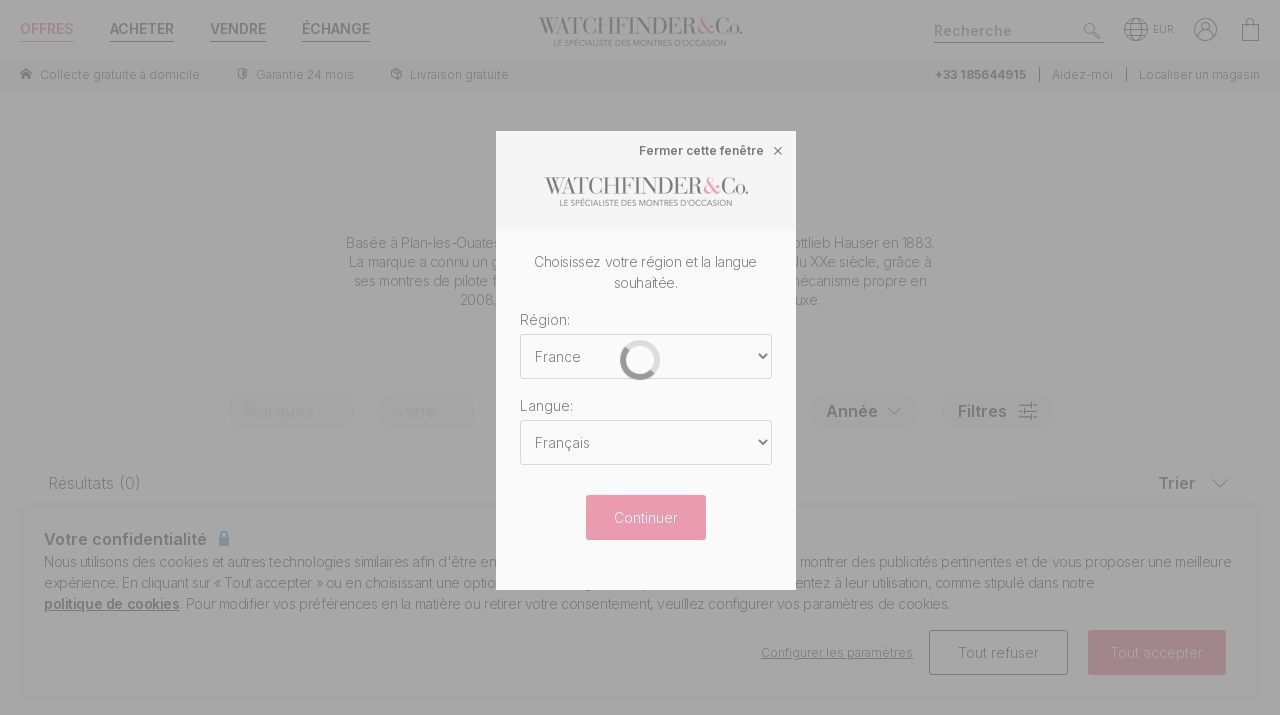

--- FILE ---
content_type: text/html; charset=utf-8
request_url: https://www.watchfinder.fr/Alpina/watches
body_size: 24433
content:



<!DOCTYPE html>
<html lang="fr-FR">
<head>
    <meta charset="utf-8">
    <meta name="viewport" content="width=device-width, initial-scale=1.0">

    <link rel="preconnect" href="https://fonts.gstatic.com" crossorigin="anonymous">
    <link rel="preload" as="style" href="https://fonts.googleapis.com/css2?family=Inter:wght@300;600;700;900&display=block">
    <link rel="stylesheet" href="https://fonts.googleapis.com/css2?family=Inter:wght@300;600;700;900&display=block">
    <link rel="apple-touch-icon" sizes="180x180" href="/apple-touch-icon-180x180.png">
    <link rel="apple-touch-icon" sizes="152x152" href="/apple-touch-icon-152x152.png">
    <link rel="apple-touch-icon" sizes="120x120" href="/apple-touch-icon-120x120.png">
    <link rel="apple-touch-icon" sizes="76x76" href="/apple-touch-icon-76x76.png">
    <link rel="apple-touch-icon" href="/apple-touch-icon.png">
    <link rel="apple-touch-icon-precomposed" sizes="180x180" href="/apple-touch-icon-180x180-precomposed.png">
    <link rel="apple-touch-icon-precomposed" sizes="152x152" href="/apple-touch-icon-152x152-precomposed.png">
    <link rel="apple-touch-icon-precomposed" sizes="120x120" href="/apple-touch-icon-120x120-precomposed.png">
    <link rel="apple-touch-icon-precomposed" sizes="76x76" href="/apple-touch-icon-76x76-precomposed.png">
    <link rel="apple-touch-icon-precomposed" href="/apple-touch-icon-precomposed.png">
    <link rel="manifest" href="/manifest-fr.json">
    <link rel="apple-touch-startup-image" href="/apple-touch-icon.png">

    
    

    <script nonce="NiQWtWdPmHh4KnIdMeKhQvXohLgJfUOlndZ9JBk6a6o=">
        //optimise targetting
        var stockSearchPage = true;
    </script>


    <script nonce="NiQWtWdPmHh4KnIdMeKhQvXohLgJfUOlndZ9JBk6a6o=">
        dataLayer = [];
        items = [];
        userEvents = [];

        var currency = "EUR";
        var country = "fr";
        var language = "fr";
        var useremail = "";
        var hashedUserEmail = "";
        var userid = "";
        var userstatus = "not logged";
        var userreferral = "";

        var pagetype = "product_list";

        //Push Context Parameters
        dataLayer.push({
            'pg_country': country,
                'pg_language': language,
                'pg_uri': location.href,
                'pg_type': pagetype,
                'user_id': userid,
                'user_email': useremail,
                'user_status': userstatus,
                'user_referral': userreferral,
                'user_email_hashed': hashedUserEmail,
                'currency': currency
            });

    </script>

    
    <script nonce="NiQWtWdPmHh4KnIdMeKhQvXohLgJfUOlndZ9JBk6a6o=">
        targetPageParams = function () {
            let params = {
                "pg_country": country,
                "pg_language": language,
                "pg_type": pagetype,
                "currency": currency,
                "user_status": userstatus
            };


            return params;
        };
    </script>
    <script nonce="NiQWtWdPmHh4KnIdMeKhQvXohLgJfUOlndZ9JBk6a6o=" src="/Content/js/Plugins/at.js?v=2.11.8"></script>


    <script nonce="NiQWtWdPmHh4KnIdMeKhQvXohLgJfUOlndZ9JBk6a6o=" src="//cdn.ometria.com/tags/a53c3757abeeba50.js"></script>

    <script nonce="NiQWtWdPmHh4KnIdMeKhQvXohLgJfUOlndZ9JBk6a6o=" type="text/javascript" src="//widget.trustpilot.com/bootstrap/v5/tp.widget.bootstrap.min.js" async></script>

    
<script nonce="NiQWtWdPmHh4KnIdMeKhQvXohLgJfUOlndZ9JBk6a6o=">
    if (typeof fbEvents === 'undefined') {
        fbEvents = [];

        fbEvents.push = function() {
            Array.prototype.push.apply(this, arguments);

            var event = new CustomEvent('fb-event');
            document.dispatchEvent(event);
        }

        fbEvents.convertAndPush = function (source, actionType, eventId, params, customEvent) {
            fbEvents.push({ type: actionType, params: params, eventId: eventId, source: source, customEvent: customEvent});
        }
    }
</script>

    

    
    <script nonce="NiQWtWdPmHh4KnIdMeKhQvXohLgJfUOlndZ9JBk6a6o=">
        function gtag(){dataLayer.push(arguments);}



        gtag('consent', 'default', {
          'ad_storage': 'denied',
          'ad_user_data': 'denied',
          'ad_personalization': 'denied',
          'analytics_storage': 'denied'
        });

        dataLayer.push({
          'event': 'default_consent'
        });
    </script>
    <script nonce="NiQWtWdPmHh4KnIdMeKhQvXohLgJfUOlndZ9JBk6a6o=">
        (function(w,d,s,l,i){w[l]=w[l]||[];w[l].push({'gtm.start':
                new Date().getTime(),event:'gtm.js'});var f=d.getElementsByTagName(s)[0],
                j=d.createElement(s),dl=l!='dataLayer'?'&l='+l:'';j.async=true;j.src=
                '//www.googletagmanager.com/gtm.js?id='+i+dl;f.parentNode.insertBefore(j,f);
        })(window, document, 'script', 'dataLayer', 'GTM-PFZPLN');
    </script>
        <script nonce="NiQWtWdPmHh4KnIdMeKhQvXohLgJfUOlndZ9JBk6a6o=">
            document.addEventListener(adobe.target.event.REQUEST_SUCCEEDED, function (e) {
                var tokens = e.detail.responseTokens;

                if (!tokens) {
                    return;
                }

                var uniqueTokens = Object.keys(
                    tokens.reduce(function (acc, token) {
                        var tokenKey = Object.keys(token)
                            .map(function (k) { return k + "" + token[k]; })
                            .join("");
                        acc[tokenKey] = token;
                        return acc;
                    }, {})
                ).map(function (key) {
                    return tokens.find(function (t) {
                        return Object.keys(t).map(k => k + "" + t[k]).join("") === key;
                    });
                });

                uniqueTokens.forEach(function (token) {
                    dataLayer.push({
                        'event': 'experiment_impression',
                        'experiment_id': token["activity.id"],
                        'experiment_name': token["activity.name"],
                        'variant_id': token["experience.id"],
                        'variant_name': token["experience.name"]
                    });
                });
            });
        </script>


    <link rel="dns-prefetch" href="https://images.watchfinder.co.uk/">
    <link rel="dns-prefetch" href="https://www.google-analytics.com/">



<link rel="canonical" href="https://www.watchfinder.fr/Alpina/watches" />

        <link rel="alternate" href="https://www.watchfinder.au/Alpina/watches" hreflang="en-au" />
        <link rel="alternate" href="https://www.watchfinder.at/Alpina/watches" hreflang="de-at" />
        <link rel="alternate" href="https://www.watchfinder.be/Alpina/watches" hreflang="fr-be" />
        <link rel="alternate" href="https://www.watchfinder.bg/Alpina/watches" hreflang="en-bg" />
        <link rel="alternate" href="https://www.watchfinder.hr/Alpina/watches" hreflang="en-hr" />
        <link rel="alternate" href="https://www.watchfinder.cy/Alpina/watches" hreflang="en-cy" />
        <link rel="alternate" href="https://www.watchfinder.cz/Alpina/watches" hreflang="en-cz" />
        <link rel="alternate" href="https://www.watchfinder.dk/Alpina/watches" hreflang="en-dk" />
        <link rel="alternate" href="https://www.watchfinder.com.de/Alpina/watches" hreflang="de-de" />
        <link rel="alternate" href="https://www.watchfinder.ie/Alpina/watches" hreflang="en-ie" />
        <link rel="alternate" href="https://www.watchfinder.ee/Alpina/watches" hreflang="en-ee" />
        <link rel="alternate" href="https://www.watchfinder.fi/Alpina/watches" hreflang="en-fi" />
        <link rel="alternate" href="https://www.watchfinder.fr/Alpina/watches" hreflang="fr-fr" />
        <link rel="alternate" href="https://www.watchfinder.gr/Alpina/watches" hreflang="en-gr" />
        <link rel="alternate" href="https://www.watchfinder.hk/Alpina/watches" hreflang="en-hk" />
        <link rel="alternate" href="https://www.watchfinder.hu/Alpina/watches" hreflang="en-hu" />
        <link rel="alternate" href="https://www.watchfinder.is/Alpina/watches" hreflang="en-is" />
        <link rel="alternate" href="https://www.watchfinder.it/Alpina/watches" hreflang="it-it" />
        <link rel="alternate" href="https://www.watchfinder.lv/Alpina/watches" hreflang="en-lv" />
        <link rel="alternate" href="https://www.watchfinder.lt/Alpina/watches" hreflang="en-lt" />
        <link rel="alternate" href="https://www.watchfinder.lu/Alpina/watches" hreflang="fr-lu" />
        <link rel="alternate" href="https://www.watchfinder.mt/Alpina/watches" hreflang="en-mt" />
        <link rel="alternate" href="https://www.watchfinder.nl/Alpina/watches" hreflang="en-nl" />
        <link rel="alternate" href="https://www.watchfinder.nz/Alpina/watches" hreflang="en-nz" />
        <link rel="alternate" href="https://www.watchfinder.no/Alpina/watches" hreflang="en-no" />
        <link rel="alternate" href="https://www.watchfinder.pl/Alpina/watches" hreflang="en-pl" />
        <link rel="alternate" href="https://www.watchfinder.pt/Alpina/watches" hreflang="en-pt" />
        <link rel="alternate" href="https://www.watchfinder.ro/Alpina/watches" hreflang="en-ro" />
        <link rel="alternate" href="https://www.watchfinder.sk/Alpina/watches" hreflang="en-sk" />
        <link rel="alternate" href="https://www.watchfinder.si/Alpina/watches" hreflang="en-si" />
        <link rel="alternate" href="https://www.watchfinder.es/Alpina/watches" hreflang="en-es" />
        <link rel="alternate" href="https://www.watchfinder.se/Alpina/watches" hreflang="en-se" />
        <link rel="alternate" href="https://www.watchfinder.ch/Alpina/watches" hreflang="en-ch" />
        <link rel="alternate" href="https://www.watchfinder.ae/Alpina/watches" hreflang="en-ae" />
        <link rel="alternate" href="https://www.watchfinder.co.uk/Alpina/watches" hreflang="en-gb" />
        <link rel="alternate" href="https://www.watchfinder.com/Alpina/watches" hreflang="en-us" />

    <title>Montres Alpina | Alpiner, Startimer et bien plus encore</title>
    <meta name="title" content="Montres Alpina | Alpiner, Startimer et bien plus encore">
    <meta name="description" content="Montres Alpina | Alpiner, Startimer et bien plus encore">
    <meta name="keywords" content="Alpina   ">

    <meta property="og:image" content="https://images.watchfinder.co.uk/images/watchfinderimages/media/banners/0/2023/07/05/opengraph_image.jpg" />
    <meta name="format-detection" content="telephone=no">
    <meta name="theme-color" content="#262626">

    <link rel="icon" href="/favicon.png">

    <link href="/webpack/main.ada203e6b60d970103d7.css" rel="stylesheet"><link href="/webpack/styles.2129ef772e540a936d98.css" rel="stylesheet">
     <link href="/webpack/global.952eeb066e3d3c019ad1.css" rel="stylesheet"> <script nonce="NiQWtWdPmHh4KnIdMeKhQvXohLgJfUOlndZ9JBk6a6o=" src="/webpack/global.31d6cfe0d16ae931b73c.js"></script>
    <link href="/bundles/css/core?v=pk1waKpWpiGOukVGOQx4am8p4zf85lSm73VAkwRNxCU1" rel="stylesheet"/>


    
    <link href="/bundles/css/search?v=uu7IvOeyL46qt2DnufwJ9tlnVEgu1v9yoJy04TmNaOs1" rel="stylesheet"/>



      <script nonce="NiQWtWdPmHh4KnIdMeKhQvXohLgJfUOlndZ9JBk6a6o=" src="/webpack/vendor.75616a87c13c80385d4c.js" defer="defer"></script><script nonce="NiQWtWdPmHh4KnIdMeKhQvXohLgJfUOlndZ9JBk6a6o=" src="/webpack/vueVendor.9a0150933d8562dfea11.js" defer="defer"></script><script nonce="NiQWtWdPmHh4KnIdMeKhQvXohLgJfUOlndZ9JBk6a6o=" src="/webpack/swiperVendor.83d118e6967e5910b9a0.js" defer="defer"></script><script nonce="NiQWtWdPmHh4KnIdMeKhQvXohLgJfUOlndZ9JBk6a6o=" src="/webpack/main.c7a616c051bb27d6e276.js" defer="defer"></script><script nonce="NiQWtWdPmHh4KnIdMeKhQvXohLgJfUOlndZ9JBk6a6o=" src="/webpack/productCard.4c799b2a9b77f3150516.js" defer="defer"></script>

    

        <meta name="msvalidate.01" content="06F2AE8FAED3268389BE9634AA38E629" />

</head>

<body class="adpt-refine-top lang-fr cult-fr adpt-cookie-bar adpt-global-message brand-Alpina brand-page">

    
    <noscript>
        <iframe src="https://www.googletagmanager.com/ns.html?id=GTM-PFZPLN" height="0" width="0" style="display:none;visibility:hidden"></iframe>
    </noscript>


    <input id="browsername" name="browsername" type="hidden" value="Chrome" />

    
<script nonce="NiQWtWdPmHh4KnIdMeKhQvXohLgJfUOlndZ9JBk6a6o=">  var appInsights=window.appInsights||function(config){    function r(config){t[config]=function(){var i=arguments;t.queue.push(function(){t[config].apply(t,i)})}}var t={config:config},u=document,e=window,o="script",s=u.createElement(o),i,f;for(s.src=config.url||"//az416426.vo.msecnd.net/scripts/a/ai.0.js",u.getElementsByTagName(o)[0].parentNode.appendChild(s),t.cookie=u.cookie,t.queue=[],i=["Event","Exception","Metric","PageView","Trace"];i.length;)r("track"+i.pop());return r("setAuthenticatedUserContext"),r("clearAuthenticatedUserContext"),config.disableExceptionTracking||(i="onerror",r("_"+i),f=e[i],e[i]=function(config,r,u,e,o){var s=f&&f(config,r,u,e,o);return s!==!0&&t["_"+i](config,r,u,e,o),s}),t    }({        instrumentationKey:"ec9e0ad3-527c-4a9d-98b5-e68d03b203f7"    });           window.appInsights=appInsights;    appInsights.trackPageView();</script>




    


<header id="header" data-ga-name="header_link">
    <div class="header_container header-transition">
        <div class="visible-sm menu-side-transition">
            <div class="subnav fill-neutral bar-options list-h_">
                <div class="container-edge-sm">
                    <div class="col-6 col-md-4 col_logo">
                        <a href="/" class="item logo" data-ga-track data-ga-link="Watchfinder & Co.">



<picture class="col_logo-black">

            <img
                src="[data-uri]"
                loading="lazy"
                data-src="https://images.watchfinder.co.uk/images/watchfinderimages/media/brands/0/2023/10/17/logo_wf-black-fr.png;quality=90;h=18, https://images.watchfinder.co.uk/images/watchfinderimages/media/brands/0/2023/10/17/logo_wf-black-fr.png;quality=55;h=36 2x"
                data-srcset="https://images.watchfinder.co.uk/images/watchfinderimages/media/brands/0/2023/10/17/logo_wf-black-fr.png;quality=90;h=18, https://images.watchfinder.co.uk/images/watchfinderimages/media/brands/0/2023/10/17/logo_wf-black-fr.png;quality=55;h=36 2x"
                class="lazyload"
                alt="Watchfinder &amp; Co."
                width="127"
                height="18"
                title="Watchfinder &amp; Co."
            />
</picture>



<picture class="col_logo-white">

            <img
                src="[data-uri]"
                loading="lazy"
                data-src="https://images.watchfinder.co.uk/images/watchfinderimages/media/brands/0/2023/10/17/logo_wf-white-fr.png;quality=90;h=18, https://images.watchfinder.co.uk/images/watchfinderimages/media/brands/0/2023/10/17/logo_wf-white-fr.png;quality=55;h=36 2x"
                data-srcset="https://images.watchfinder.co.uk/images/watchfinderimages/media/brands/0/2023/10/17/logo_wf-white-fr.png;quality=90;h=18, https://images.watchfinder.co.uk/images/watchfinderimages/media/brands/0/2023/10/17/logo_wf-white-fr.png;quality=55;h=36 2x"
                class="lazyload"
                alt="Watchfinder &amp; Co."
                width=""
                height="18"
                title="Watchfinder &amp; Co."
            />
</picture>
                        </a>
                    </div>

                    <div class="col-4 col-md-3 item col_call">
                        <div class="phone">
                                    <span class="icon icon-phone-roundel-light"></span>
                                <span>
                                        <a href="tel:+33 185644915">
                                            <span class="rTapNumber324229">+33 185644915</span>
                                        </a>
                                </span>
                        </div>

                        <button role="button" aria-label="Search" class="item list_item btn-search-side item-search">
                            <span class="icon-search-icon"></span>
                        </button>
                    </div>

                    <a href="/Basket" id="headerBasket" rel="nofollow" class="col-2 col-md-1 item list_item btn-basket" data-ga-track data-ga-link="My Basket">
                        <span class="sr-only">Mon panier"</span>
                        <div class="icon"></div>
                        <div class="figure" data-url="/GeneralSite/BasketItemCount"></div>
                    </a>

                        <a href="/locations/list" rel="nofollow" class="headerLocate col-2 col-md-1 item list_item btn-locate">
                            <span class="sr-only">Nos emplacements</span>
                            <div class="icon icon-locate-a-store-outlined"></div>
                        </a>
                </div>
            </div>

            <div id="menu-main" class="panel-bar bar-options list-h_ shadow-bottom">
                <div class="container container-edge cols-edge">
                    <div class="col-12 col-md-4">
                        <button role="button" aria-pressed="false" aria-label="Open mobile menu" class="col-1-5 item list_item btn-main-side item-burger item-burger-closed">
                            <span class="icon-animated-menu-box">
                                <span class="icon-animated-menu-inner"><span></span></span>
                            </span>
                        </button>

                        <button role="button" aria-label="Acheter" class="visible-sm col-1-5 item list_item item-shop btn-main-side">Acheter</button>

                        <a href="/sell-your-watch" class="sell-button col-1-5 col-md-4 item list_item" data-ga-track data-ga-link="Sell">Vendre</a>

                        <a href="/part-exchange" class="service-button col-1-5 col-md-4 item list_item" data-ga-track data-ga-link="Exchange">&#201;change</a>

                        <button role="button" aria-label="Search" class="col-1-5 visible-sm item list_item btn-search-side item-search">
                            <span class="icon-search"></span>
                        </button>
                    </div>
                </div>
            </div>
        </div>

        <div class="hidden-sm">
            <div class="subnav bar-options">
                <div class="container">
                    <div class="col-4 subnav-main">
                        <ul>
                                <li class="offers hide">
                                    <a href="/special-offers" class="item list_item color-primary" data-ga-track data-ga-link="Offers">
                                        Offres
                                    </a>
                                </li>

                            <li class="shop-menu">
                                <button class="item list_item item-shop btn-collapse btn-menu-shop" data-target="#menu-shop" data-dropdown data-accordion="menu">
                                    Acheter
                                </button>
                            </li>

                            <li>
                                <a href="/sell-your-watch" class="sell-button item list_item" data-ga-track data-ga-link="Sell">
                                    Vendre
                                </a>
                            </li>

                            <li>
                                <a href="/part-exchange" class="service-button item list_item" data-ga-track data-ga-link="Exchange">
                                    &#201;change
                                </a>
                            </li>
                        </ul>
                    </div>

                    <div class="col-4">
                        <a href="/" class="item logo" data-ga-track data-ga-link="Watchfinder & Co.">



<picture>
                    <source media="(min-width: 768px)" srcset="[data-uri]" data-src="https://images.watchfinder.co.uk/images/watchfinderimages/media/brands/0/2023/10/17/logo_wf-black-fr.png;quality=90;h=29, https://images.watchfinder.co.uk/images/watchfinderimages/media/brands/0/2023/10/17/logo_wf-black-fr.png;quality=55;h=58 2x" data-srcset="https://images.watchfinder.co.uk/images/watchfinderimages/media/brands/0/2023/10/17/logo_wf-black-fr.png;quality=90;h=29, https://images.watchfinder.co.uk/images/watchfinderimages/media/brands/0/2023/10/17/logo_wf-black-fr.png;quality=55;h=58 2x" />

            <img
                src="[data-uri]"
                loading="lazy"
                data-src="https://images.watchfinder.co.uk/images/watchfinderimages/media/brands/0/2023/10/17/logo_wf-black-fr.png;quality=90"
                data-srcset="https://images.watchfinder.co.uk/images/watchfinderimages/media/brands/0/2023/10/17/logo_wf-black-fr.png;quality=90"
                class="lazyload"
                alt="Watchfinder &amp; Co."
                width="204"
                height="29"
                title="Watchfinder &amp; Co."
            />
</picture>
                        </a>

                        <a href="/" class="item logo-white" data-ga-track data-ga-link="Watchfinder & Co.">



<picture>
                    <source media="(min-width: 768px)" srcset="[data-uri]" data-src="https://images.watchfinder.co.uk/images/watchfinderimages/media/brands/0/2023/10/17/logo_wf-white-fr.png;quality=90;h=29, https://images.watchfinder.co.uk/images/watchfinderimages/media/brands/0/2023/10/17/logo_wf-white-fr.png;quality=55;h=58 2x" data-srcset="https://images.watchfinder.co.uk/images/watchfinderimages/media/brands/0/2023/10/17/logo_wf-white-fr.png;quality=90;h=29, https://images.watchfinder.co.uk/images/watchfinderimages/media/brands/0/2023/10/17/logo_wf-white-fr.png;quality=55;h=58 2x" />

            <img
                src="[data-uri]"
                loading="lazy"
                data-src="https://images.watchfinder.co.uk/images/watchfinderimages/media/brands/0/2023/10/17/logo_wf-white-fr.png;quality=90"
                data-srcset="https://images.watchfinder.co.uk/images/watchfinderimages/media/brands/0/2023/10/17/logo_wf-white-fr.png;quality=90"
                class="lazyload"
                alt="Watchfinder &amp; Co."
                width="204"
                height="29"
                title="Watchfinder &amp; Co."
            />
</picture>
                        </a>
                    </div>

                    <div class="col-4 text-right col-icons">
                        <div id="header_search" class="item list_item item-search input-submit-group">
                            <form action="/search" method="get" class="type_container header-item-search">
                                <input id="header_search-input" class="form-control type_search" type="search" aria-label="Search" name="q" autocomplete="off" placeholder="Recherche" />
                                <button aria-label="Submit search" data-ga-track data-ga-link="Search" class="btn-submit-arrow" type="submit">
                                    <span class="icon icon-search-icon"></span>
                                </button>
                                <div class="type_suggestions type_suggestions-dropdown type_suggestions-dropdown-thumbnails"></div>
                            </form>
                        </div>

                        <div class="icons-wrapper">
                            <div class="list_item">
                                <button role="button" aria-pressed="false" class="btn-region-selector" aria-label="Open" data-modal="modal_region-selector">
                                    <span class="icon icon-region"></span><span class="region-currency">EUR</span>
                                </button>
                            </div>



                            <div class="my-account list_item ">
                                <a href="/Account/User/SignIn" class="btn-account"><span class="icon icon-my-account-roundel" data-ga-track data-ga-link="My Account"></span><span class="sr-only">Mon compte"</span></a>
                                <div class="my-account-menu" id="menu-account">
                                    <ul>
                                        <li><a href="/Account/User/SignIn" class="item" data-ga-track data-ga-link="My Account">Mon compte</a></li>
                                        <li><a href="/Account/User/Orders" class="item" data-ga-track data-ga-link="My Orders">Mes commandes</a></li>

                                            <li><a href="/Account/User/Sales" class="item" data-ga-track data-ga-link="My Sales">Mes ventes</a></li>

                                    </ul>
                                </div>
                            </div>

                            <a href="/Basket" rel="nofollow" class="item list_item btn-basket" data-ga-track data-ga-link="Basket">
                                <span class="sr-only">Mon compte"</span>
                                <div class="icon icon-basket"></div>
                                <div class="figure" data-url="/GeneralSite/BasketItemCount"></div>
                            </a>
                        </div>
                    </div>
                </div>

                
                
            </div>
        </div>
    </div>

    <div class="usps-bar fill-neutral menu-side-transition">
        <div class="container">
            <div class="col-12 col-md-5 col-lg-7">
                    <div class="usps">
                        <div class="owl-carousel">
                                <div class="point">
                                        <a href="/services/#free-home-collection" data-ga-track data-ga-link="Home Collection">
                                            <span class="icon icon-home"></span> <span class="description">Collecte gratuite &#224; domicile</span>
                                        </a>
                                </div>
                                <div class="point">
                                        <a href="/services/warranty" data-ga-track data-ga-link="Warranty">
                                            <span class="icon icon-one-year-warranty"></span> <span class="description">Garantie 24 mois</span>
                                        </a>
                                </div>
                                <div class="point">
                                        <span class="icon icon-next-day-delivery"></span> <span class="description">Livraison gratuite</span>
                                </div>
                        </div>
                    </div>
            </div>

            <div class="hidden-sm col-md-7 col-lg-5 text-right">
                    <span class="phone usps-bar_link">
                            <a href="tel:+33 185644915"><span class="rTapNumber324229">+33 185644915</span></a>
                    </span>

                <a id="headerContact" class="usps-bar_link" data-ga-track data-ga-link="Help" href="/help">Aidez-moi</a>

                    <a class="headerLocate usps-bar_link" data-ga-track data-ga-link="Locate a store" href="/locations/list">Localiser un magasin</a>
            </div>
        </div>
    </div>


    <nav class="nav menu-side-transition hidden-sm">
        <div id="menu-shop" class="collapse panel_ fill-anti-flash shadow-bottom menu-shop">
    <div class="container container-edge">
        <div class="row menu-cols">
            <div class="menu-col brands-col">
                <div class="cat">
                    <div class="subhead ellipsis">Top des marques populaires</div>

                    <div class="cat cat-cols">
                            <a class="item top-brand-link" data-ga-track data-ga-link="Rolex" href="/Rolex/watches" data-image="rolex">
                                Rolex <span class="count">(1638)</span>
                            </a>
                            <a class="item top-brand-link" data-ga-track data-ga-link="Omega" href="/Omega/watches" data-image="omega">
                                Omega <span class="count">(762)</span>
                            </a>
                            <a class="item top-brand-link" data-ga-track data-ga-link="Breitling" href="/Breitling/watches" data-image="breitling">
                                Breitling <span class="count">(489)</span>
                            </a>
                            <a class="item top-brand-link" data-ga-track data-ga-link="Tag Heuer" href="/Tag Heuer/watches" data-image="tag-heuer">
                                Tag Heuer <span class="count">(444)</span>
                            </a>
                            <a class="item top-brand-link" data-ga-track data-ga-link="Cartier" href="/Cartier/watches" data-image="cartier">
                                Cartier <span class="count">(304)</span>
                            </a>
                            <a class="item top-brand-link" data-ga-track data-ga-link="Panerai" href="/Panerai/watches" data-image="panerai">
                                Panerai <span class="count">(300)</span>
                            </a>
                            <a class="item top-brand-link" data-ga-track data-ga-link="IWC" href="/IWC/watches" data-image="iwc">
                                IWC <span class="count">(256)</span>
                            </a>
                            <a class="item top-brand-link" data-ga-track data-ga-link="Tudor" href="/Tudor/watches" data-image="tudor">
                                Tudor <span class="count">(221)</span>
                            </a>
                            <a class="item top-brand-link" data-ga-track data-ga-link="Jaeger-LeCoultre" href="/Jaeger-LeCoultre/watches" data-image="jaeger-lecoultre">
                                Jaeger-LeCoultre <span class="count">(91)</span>
                            </a>
                            <a class="item top-brand-link" data-ga-track data-ga-link="Hublot" href="/Hublot/watches" data-image="hublot">
                                Hublot <span class="count">(84)</span>
                            </a>
                            <a class="item top-brand-link" data-ga-track data-ga-link="Audemars Piguet" href="/Audemars Piguet/watches" data-image="audemars-piguet">
                                Audemars Piguet <span class="count">(48)</span>
                            </a>
                            <a class="item top-brand-link" data-ga-track data-ga-link="Patek Philippe" href="/Patek Philippe/watches" data-image="patek-philippe">
                                Patek Philippe <span class="count">(40)</span>
                            </a>
                            <a class="item top-brand-link" data-ga-track data-ga-link="Vacheron Constantin" href="/Vacheron Constantin/watches" data-image="vacheron-constantin">
                                Vacheron Constantin <span class="count">(31)</span>
                            </a>
                    </div>
                </div>

                <a class="item rounded fill-sidekick btn-all-brands btn-menu-item" data-ga-track data-ga-link="All Brands" href="/all-brands">
                    Voir les 58 marques <span class="arw arw-right"></span>
                </a>
            </div>

            <div class="menu-col media-col">
                <div id="menu-image-frame" class="menu-media">



<picture class="menu-image menu-image-rolex active">
                    <source media="(min-width: 768px)" srcset="[data-uri]" data-src="https://images.watchfinder.co.uk/images/watchfinderimages/media/views/Brands_380x380px_Rolex-2017-11-21-10-03-32-548.jpg;quality=90;h=380, https://images.watchfinder.co.uk/images/watchfinderimages/media/views/Brands_380x380px_Rolex-2017-11-21-10-03-32-548.jpg;quality=55;h=760 2x" data-srcset="https://images.watchfinder.co.uk/images/watchfinderimages/media/views/Brands_380x380px_Rolex-2017-11-21-10-03-32-548.jpg;quality=90;h=380, https://images.watchfinder.co.uk/images/watchfinderimages/media/views/Brands_380x380px_Rolex-2017-11-21-10-03-32-548.jpg;quality=55;h=760 2x" />

            <img
                src="[data-uri]"
                loading="lazy"
                data-src="https://images.watchfinder.co.uk/images/watchfinderimages/media/views/Brands_380x380px_Rolex-2017-11-21-10-03-32-548.jpg;quality=90"
                data-srcset="https://images.watchfinder.co.uk/images/watchfinderimages/media/views/Brands_380x380px_Rolex-2017-11-21-10-03-32-548.jpg;quality=90"
                class="lazyload"
                alt="Rolex"
                width=""
                height=""
                title="Rolex"
            />
</picture>


<picture class="menu-image menu-image-omega active">
                    <source media="(min-width: 768px)" srcset="[data-uri]" data-src="https://images.watchfinder.co.uk/images/watchfinderimages/media/views/Brands_380x380px_Omega-2017-11-21-10-03-15-139.jpg;quality=90;h=380, https://images.watchfinder.co.uk/images/watchfinderimages/media/views/Brands_380x380px_Omega-2017-11-21-10-03-15-139.jpg;quality=55;h=760 2x" data-srcset="https://images.watchfinder.co.uk/images/watchfinderimages/media/views/Brands_380x380px_Omega-2017-11-21-10-03-15-139.jpg;quality=90;h=380, https://images.watchfinder.co.uk/images/watchfinderimages/media/views/Brands_380x380px_Omega-2017-11-21-10-03-15-139.jpg;quality=55;h=760 2x" />

            <img
                src="[data-uri]"
                loading="lazy"
                data-src="https://images.watchfinder.co.uk/images/watchfinderimages/media/views/Brands_380x380px_Omega-2017-11-21-10-03-15-139.jpg;quality=90"
                data-srcset="https://images.watchfinder.co.uk/images/watchfinderimages/media/views/Brands_380x380px_Omega-2017-11-21-10-03-15-139.jpg;quality=90"
                class="lazyload"
                alt="Omega"
                width=""
                height=""
                title="Omega"
            />
</picture>


<picture class="menu-image menu-image-breitling active">
                    <source media="(min-width: 768px)" srcset="[data-uri]" data-src="https://images.watchfinder.co.uk/images/watchfinderimages/media/views/Brands_380x380px_Breitling-2017-11-21-10-02-36-727.jpg;quality=90;h=380, https://images.watchfinder.co.uk/images/watchfinderimages/media/views/Brands_380x380px_Breitling-2017-11-21-10-02-36-727.jpg;quality=55;h=760 2x" data-srcset="https://images.watchfinder.co.uk/images/watchfinderimages/media/views/Brands_380x380px_Breitling-2017-11-21-10-02-36-727.jpg;quality=90;h=380, https://images.watchfinder.co.uk/images/watchfinderimages/media/views/Brands_380x380px_Breitling-2017-11-21-10-02-36-727.jpg;quality=55;h=760 2x" />

            <img
                src="[data-uri]"
                loading="lazy"
                data-src="https://images.watchfinder.co.uk/images/watchfinderimages/media/views/Brands_380x380px_Breitling-2017-11-21-10-02-36-727.jpg;quality=90"
                data-srcset="https://images.watchfinder.co.uk/images/watchfinderimages/media/views/Brands_380x380px_Breitling-2017-11-21-10-02-36-727.jpg;quality=90"
                class="lazyload"
                alt="Breitling"
                width=""
                height=""
                title="Breitling"
            />
</picture>


<picture class="menu-image menu-image-tag-heuer active">
                    <source media="(min-width: 768px)" srcset="[data-uri]" data-src="https://images.watchfinder.co.uk/images/watchfinderimages/media/views/Brands_380x380px_Tag-2017-11-21-10-03-39-993.jpg;quality=90;h=380, https://images.watchfinder.co.uk/images/watchfinderimages/media/views/Brands_380x380px_Tag-2017-11-21-10-03-39-993.jpg;quality=55;h=760 2x" data-srcset="https://images.watchfinder.co.uk/images/watchfinderimages/media/views/Brands_380x380px_Tag-2017-11-21-10-03-39-993.jpg;quality=90;h=380, https://images.watchfinder.co.uk/images/watchfinderimages/media/views/Brands_380x380px_Tag-2017-11-21-10-03-39-993.jpg;quality=55;h=760 2x" />

            <img
                src="[data-uri]"
                loading="lazy"
                data-src="https://images.watchfinder.co.uk/images/watchfinderimages/media/views/Brands_380x380px_Tag-2017-11-21-10-03-39-993.jpg;quality=90"
                data-srcset="https://images.watchfinder.co.uk/images/watchfinderimages/media/views/Brands_380x380px_Tag-2017-11-21-10-03-39-993.jpg;quality=90"
                class="lazyload"
                alt="Tag Heuer"
                width=""
                height=""
                title="Tag Heuer"
            />
</picture>


<picture class="menu-image menu-image-cartier active">
                    <source media="(min-width: 768px)" srcset="[data-uri]" data-src="https://images.watchfinder.co.uk/images/watchfinderimages/media/views/Brands_380x380px_Cartier-2017-11-21-10-02-58-194.jpg;quality=90;h=380, https://images.watchfinder.co.uk/images/watchfinderimages/media/views/Brands_380x380px_Cartier-2017-11-21-10-02-58-194.jpg;quality=55;h=760 2x" data-srcset="https://images.watchfinder.co.uk/images/watchfinderimages/media/views/Brands_380x380px_Cartier-2017-11-21-10-02-58-194.jpg;quality=90;h=380, https://images.watchfinder.co.uk/images/watchfinderimages/media/views/Brands_380x380px_Cartier-2017-11-21-10-02-58-194.jpg;quality=55;h=760 2x" />

            <img
                src="[data-uri]"
                loading="lazy"
                data-src="https://images.watchfinder.co.uk/images/watchfinderimages/media/views/Brands_380x380px_Cartier-2017-11-21-10-02-58-194.jpg;quality=90"
                data-srcset="https://images.watchfinder.co.uk/images/watchfinderimages/media/views/Brands_380x380px_Cartier-2017-11-21-10-02-58-194.jpg;quality=90"
                class="lazyload"
                alt="Cartier"
                width=""
                height=""
                title="Cartier"
            />
</picture>


<picture class="menu-image menu-image-panerai active">
                    <source media="(min-width: 768px)" srcset="[data-uri]" data-src="https://images.watchfinder.co.uk/images/watchfinderimages/media/views/Brands_380x380px_Panerai-2017-11-21-10-03-15-594.jpg;quality=90;h=380, https://images.watchfinder.co.uk/images/watchfinderimages/media/views/Brands_380x380px_Panerai-2017-11-21-10-03-15-594.jpg;quality=55;h=760 2x" data-srcset="https://images.watchfinder.co.uk/images/watchfinderimages/media/views/Brands_380x380px_Panerai-2017-11-21-10-03-15-594.jpg;quality=90;h=380, https://images.watchfinder.co.uk/images/watchfinderimages/media/views/Brands_380x380px_Panerai-2017-11-21-10-03-15-594.jpg;quality=55;h=760 2x" />

            <img
                src="[data-uri]"
                loading="lazy"
                data-src="https://images.watchfinder.co.uk/images/watchfinderimages/media/views/Brands_380x380px_Panerai-2017-11-21-10-03-15-594.jpg;quality=90"
                data-srcset="https://images.watchfinder.co.uk/images/watchfinderimages/media/views/Brands_380x380px_Panerai-2017-11-21-10-03-15-594.jpg;quality=90"
                class="lazyload"
                alt="Panerai"
                width=""
                height=""
                title="Panerai"
            />
</picture>


<picture class="menu-image menu-image-iwc active">
                    <source media="(min-width: 768px)" srcset="[data-uri]" data-src="https://images.watchfinder.co.uk/images/watchfinderimages/media/views/Brands_380x380px_IWC-2017-11-21-10-02-59-150.jpg;quality=90;h=380, https://images.watchfinder.co.uk/images/watchfinderimages/media/views/Brands_380x380px_IWC-2017-11-21-10-02-59-150.jpg;quality=55;h=760 2x" data-srcset="https://images.watchfinder.co.uk/images/watchfinderimages/media/views/Brands_380x380px_IWC-2017-11-21-10-02-59-150.jpg;quality=90;h=380, https://images.watchfinder.co.uk/images/watchfinderimages/media/views/Brands_380x380px_IWC-2017-11-21-10-02-59-150.jpg;quality=55;h=760 2x" />

            <img
                src="[data-uri]"
                loading="lazy"
                data-src="https://images.watchfinder.co.uk/images/watchfinderimages/media/views/Brands_380x380px_IWC-2017-11-21-10-02-59-150.jpg;quality=90"
                data-srcset="https://images.watchfinder.co.uk/images/watchfinderimages/media/views/Brands_380x380px_IWC-2017-11-21-10-02-59-150.jpg;quality=90"
                class="lazyload"
                alt="IWC"
                width=""
                height=""
                title="IWC"
            />
</picture>


<picture class="menu-image menu-image-tudor active">
                    <source media="(min-width: 768px)" srcset="[data-uri]" data-src="https://images.watchfinder.co.uk/images/watchfinderimages/media/views/shop-tudor-2020-02-10-05-25-47-178.jpg;quality=90;h=380, https://images.watchfinder.co.uk/images/watchfinderimages/media/views/shop-tudor-2020-02-10-05-25-47-178.jpg;quality=55;h=760 2x" data-srcset="https://images.watchfinder.co.uk/images/watchfinderimages/media/views/shop-tudor-2020-02-10-05-25-47-178.jpg;quality=90;h=380, https://images.watchfinder.co.uk/images/watchfinderimages/media/views/shop-tudor-2020-02-10-05-25-47-178.jpg;quality=55;h=760 2x" />

            <img
                src="[data-uri]"
                loading="lazy"
                data-src="https://images.watchfinder.co.uk/images/watchfinderimages/media/views/shop-tudor-2020-02-10-05-25-47-178.jpg;quality=90"
                data-srcset="https://images.watchfinder.co.uk/images/watchfinderimages/media/views/shop-tudor-2020-02-10-05-25-47-178.jpg;quality=90"
                class="lazyload"
                alt="Tudor"
                width=""
                height=""
                title="Tudor"
            />
</picture>


<picture class="menu-image menu-image-jaeger-lecoultre active">
                    <source media="(min-width: 768px)" srcset="[data-uri]" data-src="https://images.watchfinder.co.uk/images/watchfinderimages/media/views/Brands_380x380px_JLC-2017-11-21-10-03-14-797.jpg;quality=90;h=380, https://images.watchfinder.co.uk/images/watchfinderimages/media/views/Brands_380x380px_JLC-2017-11-21-10-03-14-797.jpg;quality=55;h=760 2x" data-srcset="https://images.watchfinder.co.uk/images/watchfinderimages/media/views/Brands_380x380px_JLC-2017-11-21-10-03-14-797.jpg;quality=90;h=380, https://images.watchfinder.co.uk/images/watchfinderimages/media/views/Brands_380x380px_JLC-2017-11-21-10-03-14-797.jpg;quality=55;h=760 2x" />

            <img
                src="[data-uri]"
                loading="lazy"
                data-src="https://images.watchfinder.co.uk/images/watchfinderimages/media/views/Brands_380x380px_JLC-2017-11-21-10-03-14-797.jpg;quality=90"
                data-srcset="https://images.watchfinder.co.uk/images/watchfinderimages/media/views/Brands_380x380px_JLC-2017-11-21-10-03-14-797.jpg;quality=90"
                class="lazyload"
                alt="Jaeger-LeCoultre"
                width=""
                height=""
                title="Jaeger-LeCoultre"
            />
</picture>


<picture class="menu-image menu-image-hublot active">
                    <source media="(min-width: 768px)" srcset="[data-uri]" data-src="https://images.watchfinder.co.uk/images/watchfinderimages/media/views/Brands_380x380px_Hublot-2017-11-21-10-02-58-699.jpg;quality=90;h=380, https://images.watchfinder.co.uk/images/watchfinderimages/media/views/Brands_380x380px_Hublot-2017-11-21-10-02-58-699.jpg;quality=55;h=760 2x" data-srcset="https://images.watchfinder.co.uk/images/watchfinderimages/media/views/Brands_380x380px_Hublot-2017-11-21-10-02-58-699.jpg;quality=90;h=380, https://images.watchfinder.co.uk/images/watchfinderimages/media/views/Brands_380x380px_Hublot-2017-11-21-10-02-58-699.jpg;quality=55;h=760 2x" />

            <img
                src="[data-uri]"
                loading="lazy"
                data-src="https://images.watchfinder.co.uk/images/watchfinderimages/media/views/Brands_380x380px_Hublot-2017-11-21-10-02-58-699.jpg;quality=90"
                data-srcset="https://images.watchfinder.co.uk/images/watchfinderimages/media/views/Brands_380x380px_Hublot-2017-11-21-10-02-58-699.jpg;quality=90"
                class="lazyload"
                alt="Hublot"
                width=""
                height=""
                title="Hublot"
            />
</picture>


<picture class="menu-image menu-image-audemars-piguet active">
                    <source media="(min-width: 768px)" srcset="[data-uri]" data-src="https://images.watchfinder.co.uk/images/watchfinderimages/media/views/Brands_380x380px_AP-2017-11-21-10-02-34-133.jpg;quality=90;h=380, https://images.watchfinder.co.uk/images/watchfinderimages/media/views/Brands_380x380px_AP-2017-11-21-10-02-34-133.jpg;quality=55;h=760 2x" data-srcset="https://images.watchfinder.co.uk/images/watchfinderimages/media/views/Brands_380x380px_AP-2017-11-21-10-02-34-133.jpg;quality=90;h=380, https://images.watchfinder.co.uk/images/watchfinderimages/media/views/Brands_380x380px_AP-2017-11-21-10-02-34-133.jpg;quality=55;h=760 2x" />

            <img
                src="[data-uri]"
                loading="lazy"
                data-src="https://images.watchfinder.co.uk/images/watchfinderimages/media/views/Brands_380x380px_AP-2017-11-21-10-02-34-133.jpg;quality=90"
                data-srcset="https://images.watchfinder.co.uk/images/watchfinderimages/media/views/Brands_380x380px_AP-2017-11-21-10-02-34-133.jpg;quality=90"
                class="lazyload"
                alt="Audemars Piguet"
                width=""
                height=""
                title="Audemars Piguet"
            />
</picture>


<picture class="menu-image menu-image-patek-philippe active">
                    <source media="(min-width: 768px)" srcset="[data-uri]" data-src="https://images.watchfinder.co.uk/images/watchfinderimages/media/views/Brands_380x380px_Patek-2017-11-21-10-03-31-921.jpg;quality=90;h=380, https://images.watchfinder.co.uk/images/watchfinderimages/media/views/Brands_380x380px_Patek-2017-11-21-10-03-31-921.jpg;quality=55;h=760 2x" data-srcset="https://images.watchfinder.co.uk/images/watchfinderimages/media/views/Brands_380x380px_Patek-2017-11-21-10-03-31-921.jpg;quality=90;h=380, https://images.watchfinder.co.uk/images/watchfinderimages/media/views/Brands_380x380px_Patek-2017-11-21-10-03-31-921.jpg;quality=55;h=760 2x" />

            <img
                src="[data-uri]"
                loading="lazy"
                data-src="https://images.watchfinder.co.uk/images/watchfinderimages/media/views/Brands_380x380px_Patek-2017-11-21-10-03-31-921.jpg;quality=90"
                data-srcset="https://images.watchfinder.co.uk/images/watchfinderimages/media/views/Brands_380x380px_Patek-2017-11-21-10-03-31-921.jpg;quality=90"
                class="lazyload"
                alt="Patek Philippe"
                width=""
                height=""
                title="Patek Philippe"
            />
</picture>


<picture class="menu-image menu-image-vacheron-constantin active">
                    <source media="(min-width: 768px)" srcset="[data-uri]" data-src="https://images.watchfinder.co.uk/images/watchfinderimages/media/brands/0/2024/09/25/vacheronconstantinmenuimage.jpg;quality=90;h=380, https://images.watchfinder.co.uk/images/watchfinderimages/media/brands/0/2024/09/25/vacheronconstantinmenuimage.jpg;quality=55;h=760 2x" data-srcset="https://images.watchfinder.co.uk/images/watchfinderimages/media/brands/0/2024/09/25/vacheronconstantinmenuimage.jpg;quality=90;h=380, https://images.watchfinder.co.uk/images/watchfinderimages/media/brands/0/2024/09/25/vacheronconstantinmenuimage.jpg;quality=55;h=760 2x" />

            <img
                src="[data-uri]"
                loading="lazy"
                data-src="https://images.watchfinder.co.uk/images/watchfinderimages/media/brands/0/2024/09/25/vacheronconstantinmenuimage.jpg;quality=90"
                data-srcset="https://images.watchfinder.co.uk/images/watchfinderimages/media/brands/0/2024/09/25/vacheronconstantinmenuimage.jpg;quality=90"
                class="lazyload"
                alt="Vacheron Constantin"
                width=""
                height=""
                title="Vacheron Constantin"
            />
</picture>                </div>
            </div>

            <div class="links-cols">
                <div class="links-cols-inner">
                    <div class="menu-col popular-col">
                        <div class="cat">
                            <div class="subhead ellipsis">liens</div>
                                <a class="item color-primary" data-ga-track data-ga-link="Les 7J" href="/promo/les-7j">Les 7J</a>


                                <a class="item color-primary" data-ga-track data-ga-link="Special Offers" href="/special-offers">Offres sp&#233;ciales</a>

                            <a class="item" data-ga-track data-ga-link="New Arrivals" href="/new-arrivals">Nouveaut&#233;s</a>

                                <a class="item" data-ga-track data-ga-link="Coming Soon" href="/presale-watches">Montres en pr&#233;vente</a>

                            <a class="item" data-ga-track data-ga-link="All Watches" href="/all-watches" title="Toutes les montres">Toutes les montres</a>
                            <a class="item" data-ga-track data-ga-link="Rolex Watches" href="/Rolex/watches" title="Montres Rolex">Montres Rolex</a>
                            <a class="item" data-ga-track data-ga-link="Newly Priced Watches" href="/newly-priced-watches" title="Les montres dont le prix a r&#233;cemment baiss&#233;">Les montres dont le prix a r&#233;cemment baiss&#233;</a>
                        </div>
                    </div>

                    <div class="price-col menu-col">
                        <div class="cat">
                            <div class="subhead ellipsis">Par ordre de prix</div>



                            <a class="item" data-ga-track data-ga-link="Watches under 1000" href="/watches/under/1000"> Inf&#233;rieur &#224; 1&#160;000 €</a>
                            <a class="item" data-ga-track data-ga-link="Watches from 1000 to 5000" href="/watches/between/1000/and/6000">1&#160;000 € et 6&#160;000 €</a>
                            <a class="item" data-ga-track data-ga-link="Watches from 5000 to 10000" href="/watches/between/6000/and/11000">6&#160;000 € et 11&#160;000 €</a>
                            <a class="item" data-ga-track data-ga-link="Watches from 10000+" href="/watches/from/11000">&#192; partir de 11&#160;000 €</a>
                        </div>
                    </div>

                </div>

                <a href="/all-watches" class="item rounded fill-neutral-4 btn-all-watches btn-menu-item" data-ga-track data-ga-link="All Watches">
                    Voir toutes les montres<span class="arw arw-right"></span>
                </a>
            </div>
            <div class="category-col">
                <div class="cat">
                    <a href="/categories" class="subhead ellipsis">Cat&#233;gories</a>
                        <a class="item" data-ga-track data-ga-link="Le carnet de style par Ilaria Urbinati" href="/collection/le-carnet-de-style-collection">Le carnet de style par Ilaria Urbinati</a>

                        <a class="item" data-ga-track data-ga-link="Vintage Watches" href="/vintage-watches">
                            Montres vintage
                        </a>
                        <a class="item" data-ga-track data-ga-link="Limited Edition Watches" href="/limited-edition-watches">
                            Montres en &#233;dition limit&#233;e
                        </a>
                        <a class="item" data-ga-track data-ga-link="Automatic Watches" href="/automatic-watches">
                            Montres automatiques
                        </a>
                        <a class="item" data-ga-track data-ga-link="Divers Watches" href="/divers-watches">
                            Montres de plong&#233;es
                        </a>
                        <a class="item" data-ga-track data-ga-link="Chronograph Watches" href="/chronograph-watches">
                            Montres chronographes
                        </a>
                        <a class="item" data-ga-track data-ga-link="Women&#39;s Watches" href="/womens-watches">
                            Montres femmes
                        </a>
                        <a class="item" data-ga-track data-ga-link="Mens Watches" href="/mens-watches">
                            Montres hommes
                        </a>
                </div>
            </div>
        </div>
    </div>
</div>
    </nav>
</header>

    
<nav id="main-side" class="side_ menu-side_ menu-side-left list-unstyled fill-neutral visible-sm" data-ga-name="mobile-menu">

    <div class="side_header">

        <div class="row cols-edge">
            <div class="col col-6">
                    <a href="/Account/User/SignIn" class="btn-item" data-ga-track data-ga-link="Sign In">
                        <span class="icon-account"></span> Connexion
                    </a>
            </div>

            <div class="col col-3">
                <button role="button" aria-label="Open" aria-pressed="false" class="btn-item btn-main-side btn-region-selector" data-modal="modal_region-selector">
                    <span class="icon-region"></span>
                </button>
            </div>

            <div class="col col-3">
                <button role="button" aria-label="search" class="btn-item btn-search-side btn-main-side icon-search"></button>
            </div>
        </div>
    </div>

    <div class="scroll">

    <div class="panel list-ellipsis_" id="menu-popular">

        <div class="subtitle item">liens</div>

        <ul>
                <li>
                    <a class="item color-primary" data-ga-track data-ga-link="Les 7J" href="/promo/les-7j">Les 7J</a>
                </li>


                <li>
                    <a class="item color-primary" href="/special-offers" data-ga-track data-ga-link="Offers">Offres sp&#233;ciales</a>
                </li>

            <li>
                <a href="/new-arrivals" class="item" data-ga-track data-ga-link="New Arrivals">Nouveaut&#233;s</a>
            </li>

                <li>
                    <a href="/presale-watches" class="item" data-ga-track data-ga-link="Coming Soon">Montres en pr&#233;vente</a>
                </li>

            <li>
                <a href="/all-watches" class="item" data-ga-track data-ga-link="All Watches">Toutes les montres</a>
            </li>

            <li>
                <a href="/Rolex/watches/all" class="item" data-ga-track data-ga-link="Rolex Watches">Montres Rolex</a>
            </li>

            <li>
                <a class="item" href="/newly-priced-watches" data-ga-track data-ga-link="Newly Priced Watches">Les montres dont le prix a r&#233;cemment baiss&#233;</a>
            </li>
        </ul>
    </div>

    <div class="panel list-ellipsis_">
        <div class="subtitle item">Boutique marques</div>

        <ul>
                <li>
                    <a class="item" href="/Rolex/watches" data-ga-track data-ga-link="Rolex">
                        Rolex <span class="count">(1638)</span>
                    </a>
                </li>
                <li>
                    <a class="item" href="/Omega/watches" data-ga-track data-ga-link="Omega">
                        Omega <span class="count">(762)</span>
                    </a>
                </li>
                <li>
                    <a class="item" href="/Breitling/watches" data-ga-track data-ga-link="Breitling">
                        Breitling <span class="count">(489)</span>
                    </a>
                </li>
                <li>
                    <a class="item" href="/Tag Heuer/watches" data-ga-track data-ga-link="Tag Heuer">
                        Tag Heuer <span class="count">(444)</span>
                    </a>
                </li>
                <li>
                    <a class="item" href="/Cartier/watches" data-ga-track data-ga-link="Cartier">
                        Cartier <span class="count">(304)</span>
                    </a>
                </li>
                <li>
                    <a class="item" href="/Panerai/watches" data-ga-track data-ga-link="Panerai">
                        Panerai <span class="count">(300)</span>
                    </a>
                </li>
                <li>
                    <a class="item" href="/IWC/watches" data-ga-track data-ga-link="IWC">
                        IWC <span class="count">(256)</span>
                    </a>
                </li>
                <li>
                    <a class="item" href="/Tudor/watches" data-ga-track data-ga-link="Tudor">
                        Tudor <span class="count">(221)</span>
                    </a>
                </li>
                <li>
                    <a class="item" href="/Jaeger-LeCoultre/watches" data-ga-track data-ga-link="Jaeger-LeCoultre">
                        Jaeger-LeCoultre <span class="count">(91)</span>
                    </a>
                </li>
                <li>
                    <a class="item" href="/Hublot/watches" data-ga-track data-ga-link="Hublot">
                        Hublot <span class="count">(84)</span>
                    </a>
                </li>
                <li>
                    <a class="item" href="/Audemars Piguet/watches" data-ga-track data-ga-link="Audemars Piguet">
                        Audemars Piguet <span class="count">(48)</span>
                    </a>
                </li>
                <li>
                    <a class="item" href="/Patek Philippe/watches" data-ga-track data-ga-link="Patek Philippe">
                        Patek Philippe <span class="count">(40)</span>
                    </a>
                </li>
                <li>
                    <a class="item" href="/Vacheron Constantin/watches" data-ga-track data-ga-link="Vacheron Constantin">
                        Vacheron Constantin <span class="count">(31)</span>
                    </a>
                </li>

            <li>
                <a href="/all-brands" class="item" data-ga-track data-ga-link="All Brands">
                    <b>Voir les 58 marques</b>
                </a>
            </li>

            <li>
                <a href="/all-watches" class="item" data-ga-track data-ga-link="All Watches">
                    <b>Voir toutes les montres</b>
                </a>
            </li>
        </ul>
    </div>

    <div class="panel list-ellipsis_">
        <button class="subtitle item btn-collapse collapse-sum">Cat&#233;gories de la boutique</button>

        <ul class="level collapse">
                <li>
                    <a class="item" data-ga-track data-ga-link="Le carnet de style par Ilaria Urbinati" href="/collection/le-carnet-de-style-collection">Le carnet de style par Ilaria Urbinati</a>
                </li>

                <li>
                    <a class="item" href="/special-offers" data-ga-track data-ga-link="Sale">Offres sp&#233;ciales</a>
                </li>

                <li>
                    <a class="item" href="/vintage-watches" data-ga-track data-ga-link="Vintage Watches">
                        Montres vintage
                    </a>
                </li>
                <li>
                    <a class="item" href="/limited-edition-watches" data-ga-track data-ga-link="Limited Edition Watches">
                        Montres en &#233;dition limit&#233;e
                    </a>
                </li>
                <li>
                    <a class="item" href="/automatic-watches" data-ga-track data-ga-link="Automatic Watches">
                        Montres automatiques
                    </a>
                </li>
                <li>
                    <a class="item" href="/divers-watches" data-ga-track data-ga-link="Divers Watches">
                        Montres de plong&#233;es
                    </a>
                </li>
                <li>
                    <a class="item" href="/chronograph-watches" data-ga-track data-ga-link="Chronograph Watches">
                        Montres chronographes
                    </a>
                </li>
                <li>
                    <a class="item" href="/womens-watches" data-ga-track data-ga-link="Women&#39;s Watches">
                        Montres femmes
                    </a>
                </li>
                <li>
                    <a class="item" href="/mens-watches" data-ga-track data-ga-link="Mens Watches">
                        Montres hommes
                    </a>
                </li>

            <li>
                <a href="/categories" class="item" data-ga-track data-ga-link="Categories">
                    <b>Boutique par cat&#233;gorie</b>
                </a>
            </li>
        </ul>
    </div>

    <div class="panel list-ellipsis_">
        <button class="subtitle item btn-collapse collapse-sum">Magasiner par prix</button>

        <ul class="level collapse">


            <li>
                <a class="item" href="/watches/under/1000" data-ga-track data-ga-link="Watches under 1000"> Inf&#233;rieur &#224; 1&#160;000 €</a>
            </li>

            <li>
                <a class="item" href="/watches/between/1000/and/6000" data-ga-track data-ga-link="Watches from 1000 to 5000">1&#160;000 € et 6&#160;000 €</a>
            </li>

            <li>
                <a class="item" href="/watches/between/6000/and/11000" data-ga-track data-ga-link="Watches from 5000 to 10000">6&#160;000 € et 11&#160;000 €</a>
            </li>

            <li>
                <a class="item" href="/watches/from/11000" data-ga-track data-ga-link="Watches from 10000+">&#192; partir de 11&#160;000 €</a>
            </li>
        </ul>
    </div>

    <div class="panel list-ellipsis_">
        <div class="subtitle item btn-collapse collapse-sum">Prestations de service</div>

        <ul class="level collapse">
            <li>
                <a href="/sell-your-watch" class="item" data-ga-track data-ga-link="Sell Your Watch">Vendre votre montre</a>
            </li>

            <li>
                <a href="/watch-servicing" class="item" data-ga-track data-ga-link="Service Your Watch">Le service de votre montre</a>
            </li>

            <li>
                <a href="/part-exchange" class="item" data-ga-track data-ga-link="Part Exchange">&#201;change de pi&#232;ces</a>
            </li>
            <li>
                <a href="/services/warranty" class="item" data-ga-track data-ga-link="Warranty">Garantie</a>
            </li>
            <li>
                <a href="/services#fourteen-day-returns" class="item" data-ga-track data-ga-link="Fourteen Day Returns">Quatorze jours retourne</a>
            </li>
         </ul>
    </div>

    <div class="panel list-ellipsis_">
        <button class="subtitle item btn-collapse collapse-sum">&#192; propos</button>
        <ul class="level collapse">
            <li>
                <a href="/about-us" class="item" data-ga-track data-ga-link="About us">Qui sommes-nous ?</a>
            </li>
            <li>
                <a href="/Awards" class="item" data-ga-track data-ga-link="Awards">Les Prix</a>
            </li>
            <li>
                <a href="/Press" class="item" data-ga-track data-ga-link="Press">la Presse</a>
            </li>

                <li>
                    <a href="/about-us#about_reviews" class="item" data-ga-track data-ga-link="Testimonials">T&#233;moignages</a>
                </li>

                <li>
                    <a href="/Jobs" class="item" data-ga-track data-ga-link="Menu.Menu.Jobs">Emplois</a>
                </li>
        </ul>
    </div>

    <div class="panel list-ellipsis_">
        <button class="subtitle item btn-collapse collapse-sum">Aidez-moi</button>
        <ul class="level collapse">
            <li>
                <a href="/help" class="item" data-ga-track data-ga-link="Contact us">Contactez-nous</a>
            </li>
            <li>
                <a href="/help" class="item" data-ga-track data-ga-link="FAQs">FAQ</a>
            </li>
            
                <li>
                    <a href="/locations/list" class="item" data-ga-track data-ga-link="Locate a store">Localiser un magasin</a>
                </li>

            <li>
                <a href="/glossary-of-terms" class="item" data-ga-track data-ga-link="Glossary of Terms">Lexique Horloger</a>
            </li>
            <li>
                <a href="/guide-to-watches" class="item" data-ga-track data-ga-link="A Guide to Watches">Un guide des montres</a>
            </li>
        </ul>
    </div>

    <div class="panel list-ellipsis_">
        <button class="subtitle item btn-collapse collapse-sum">Informations</button>
        <ul class="level collapse">
            <li>
                <a href="/serial-numbers" class="item" data-ga-track data-ga-link="Serial numbers">Num&#233;ros de s&#233;rie</a>
            </li>
            <li>
                <a href="/cookie-policy" class="item" data-ga-track data-ga-link="Cookie Policy">Politique des cookies</a>
            </li>
            <li>
                <a href="/privacy-policy" class="item" data-ga-track data-ga-link="Privacy policy">Politique de confidentialit&#233;</a>
            </li>
            <li>
                <a href="/terms-and-conditions" class="item" data-ga-track data-ga-link="Terms and Conditions">Termes et Conditions</a>
            </li>
        </ul>
    </div>

        <div class="panel panel-twm">
            <a href="/Articles" class="twm icon-twm-txt" data-ga-track data-ga-link="Articles">
                <span class="sr-only">Articles</span>
            </a>
        </div>

    <div id="main-side_footer" class="panel footer">
        <a href="/terms-and-conditions" data-ga-track data-ga-link="Terms of use">Conditions d’utilisation</a>
        <br /><br />
        <a href="/privacy-policy" data-ga-track data-ga-link="Privacy policy">Politique de confidentialit&#233;</a>
        <br /><br />

        Watchfinder Europe B.V
        Registre du Commerce et des Soci&#233;t&#233;s de Paris sous le num&#233;ro 849 239 017<br /><br />
        Numéro de TVAFR29920977402<br /><br />
        Adresse du si&#232;ge social: Soci&#233;t&#233; &#224; responsabilit&#233; limit&#233;e d&#39;un Etat membre de la CE ou partie &#224; l&#39;accord sur l&#39;Espace &#233;conomique europ&#233;en situ&#233; au 10 cit&#233; du Retiro 75008 PARIS  - 920 977 402 R.C.S. Paris – Code FRXX 920977402. Succursale de WATCHFINDER EUROPE B.V., immatricul&#233; &#224; la chambre de commerce des Pays Bas sous le num&#233;ro 86361651 situ&#233;e Herengracht 436, 1017BZ Amsterdam
    </div>
</div>
</nav>

    
<nav id="search-side" class="side_ menu-side_ menu-side-right list-unstyled fill-neutral visible-sm">

    <div class="side_header">

        <div class="row cols-edge">
            <div class="col col-3 search-side_close">
                <button role="button" aria-label="Search" class="btn-item btn-search-side icon-cross-lines"></button>
            </div>

            <div class="col col-6">Recherche</div>

            <div class="col col-3 search-side_clear">
                <button role="button" class="btn-item btn-clear">Dissiper</button>
            </div>
        </div>
    </div>

    <div class="scroll type_container">

        <form action="/search" method="get" class="search-form" role="search">
            <div class="input-submit-group">
                <input type="search" class="input-search form-control type_search" name="q" autocomplete="off" aria-label="Recherche" placeholder="Recherche" />
                <button type="submit" role="button" aria-label="Submit" class="icon-search-icon middle-absolute-y"></button>
            </div>
            <div class="results type_suggestions"></div>
        </form>

    </div>

</nav>

    
    <div id="app"></div>

    <div id="wrap" class="menu-side-transition">
        <section id="main" class="min-search-height">

             





<div class="search_" itemscope itemtype="http://schema.org/CollectionPage">
    <meta itemprop="name" content="Montres Alpina | Alpiner, Startimer et bien plus encore" />
    <meta itemprop="description" content="Montres Alpina | Alpiner, Startimer et bien plus encore" />

    







<div class="search-hero-container">
    <div class="search-hero" id="">
        <div class="search-hero-inner ">

        <div class="panel_content">

                <h1>
                    <span>
<span class="search_info-preowned">Montres d’occasion</span> </br> <span class="search_info-title">Alpina</span>                    </span>
                </h1>

                <h2 class="search_info-established">Fond&#233; en 1883</h2>


                <p class="search_info-header-text">Basée à Plan-les-Ouates, Genève, Alpina a été fondée par l'horloger Gottlieb Hauser en 1883. La marque a connu un grand succès auprès des aviateurs tout au long du XXe siècle, grâce à ses montres de pilote fiables et distinctives. Alpina a créé son premier mécanisme propre en 2008, consolidant ainsi sa place dans l'horlogerie de luxe.</p>

            


    <div class="breadcrumbs">
        <nav aria-label="Breadcrumb" itemprop="breadcrumb" itemscope itemtype="https://schema.org/BreadcrumbList">
            <ul>
                    <li itemprop="itemListElement" itemscope itemtype="https://schema.org/ListItem">
                        <a class="redirect" itemprop="item" href="/all-brands">
                            <span itemprop="name">Toutes les marques</span>
                            <meta itemprop="position" content="1" />
                        </a>
                    </li>


                    <li aria-current="page" itemprop="itemListElement" itemscope itemtype="https://schema.org/ListItem" itemid="/Alpina/watches">
                        <span itemprop="name">Alpina</span>
                        <meta itemprop="position" content="2" />
                    </li>
            </ul>
        </nav>
    </div>

        </div>
        </div>
    </div>
</div>

        <div class="container search_results search_results-stock-search">
            <div class="row">


    <div id="search-app"
         data-currencycode="EUR"
         data-siteindexname="prod-stock-index-fr"
         data-applicationid="OKFY50YJB0"
         data-apikey="764287a20e17e2fd10d8dc8bfb1291eb"
         data-parentcorporateentityid="9"
         data-newlypriceddays="14"
         data-mindiscountpercentage="5"
         data-secretsaleenabled="false"
         data-cartierpartnershipenabled="true"
         data-vacheronpartnershipenabled="true"
         data-disablevacheronusps="true"
         data-fallback="true"
         data-cataloguefallbackurl="/find/Alpina/watches"
         data-nostockredirect=""
         data-restricttoentitysiteid="0"
         data-brandsupressions=""
         data-availableforsale="true"
         data-searchingallowed="true"         
         data-brand="Alpina"></div>
    <input type="hidden" id="stock_search_scroll" />
</div>
        </div>

<div id="modal_international-stock" class="modal_ modal-panel modal-panel-sm">
    <div class="container">
        <div class="modal_frame">
            <div class="modal_bar_new-style">
                <button class="btn-modal-close" aria-label="close" title="close">
                    <span class="icon icon-cross"></span>
                </button>
            </div>
            <div class="modal_content">
                <div class="modal_title">
                    Localisation du produit
                </div>
                <div class="row cols-outer-edge">
                    <div class="modal_item-title">
                        <span class="modal_item-title-icons">
                            <img id="modal_international-stock-image" src="" alt="Placeholder" width="36" title="Placeholder" />
                        </span>
                        <span class="modal_product-title">
                            Produit actuellement à l'étranger
                        </span>
                    </div>
                    <div class="modal_international-stock-details">
                        Les prix des montres achetées dans nos magasins à l'étranger, comme celui-ci, peuvent varier par rapport à des modèles identiques stockés dans ce pays. Cela est dû aux taxes et droits d'importation, qui sont inclus dans le prix affiché ici.
                    </div>
                </div>
            </div>
        </div>
    </div>
</div></div>

            <button href="#wrap" data-scroll id="btn-top" aria-label="Retour au sommet">
                <div class="icon icon-return-top"></div>
            </button>
        </section>

        

    <section id="trustpilot" class="pre-footer">
        <div class="panel_ panel-bar bar-trust_ fill-sidekick">
            <div class="container container-edge">

<!-- TrustBox widget - Micro Combo -->
<div class="trustpilot-widget"
     data-locale="fr-FR" data-template-id="5419b732fbfb950b10de65e5" data-businessunit-id="505b409f00006400051ba92a"
     data-style-height="25px" data-style-width="100%" data-theme="dark" data-text-color="#ffffff">
    <a href="https://fr.trustpilot.com/review/watchfinder.fr" target="_blank" rel="noopener">Trustpilot</a>
</div>
<!-- End TrustBox widget -->
            </div>
        </div>
    </section>
<section id="social" class="pre-footer fill-sidekick" data-ga-name="footer_link">

    <div class="container cols-edge">

        <div id="footer_signup" class="signup col-12 col-md-6">
            <div class="align-middle">

                <span class="title">Watchfinder <b>Newsletter</b></span>

                <a href="/Newsletter" class="btn-signup btn btn-short fill-default" data-ga-track data-ga-link="Newsletter"><span>S&#39;inscrire</span></a>
            </div>
        </div>

        <div class="list col-12 col-md-6 cols-edge cols-center">

            <a href="#main-side_footer" data-scroll="#main-side .scroll" class="col-3 icon-info btn-main-side button">Informations</a>

                <a href="/Articles" class="col-3 icon-twm-ring button" data-ga-track data-ga-link="Articles">Articles</a>


                <a href="/locations/list" class="col-3 icon-locate-a-store-outlined button" data-ga-track data-ga-link="Find Us">Carte</a>

            <a href="/help" class="col-3 icon-email-ring button" data-ga-track data-ga-link="Contact Us">Contactez-nous</a>

        </div>
    </div>
</section>

<footer id="footer" class="footer" data-ga-name="footer_link">

    <div class="container container-edge">

        <div class="hidden-sm row cols-edge links list-unstyled">
                <div class="col col-1-5">
        <b>Aidez-Moi</b>
        <ul>
                <li><a href="/help" class="ellipsis" data-ga-track data-ga-link="Contactez-Nous" data-column-title="Aidez-Moi">Contactez-Nous</a></li>
                <li><a href="/help" class="ellipsis" data-ga-track data-ga-link="FAQ" data-column-title="Aidez-Moi">FAQ</a></li>
                <li><a href="/locations/list" class="ellipsis" data-ga-track data-ga-link="Localiser un magasin" data-column-title="Aidez-Moi">Localiser un magasin</a></li>
                <li><a href="/glossary-of-terms" class="ellipsis" data-ga-track data-ga-link=" Glossaire Horloger" data-column-title="Aidez-Moi"> Glossaire Horloger</a></li>
                <li><a href="/guide-to-watches" class="ellipsis" data-ga-track data-ga-link="A Guide to Watches" data-column-title="Aidez-Moi">Un guide des montres</a></li>
                <li><a href="/sitemap" class="ellipsis" data-ga-track data-ga-link="Sitemap" data-column-title="Aidez-Moi">Plan du site</a></li>
        </ul>
    </div>
    <div class="col col-1-5">
        <b>Boutique</b>
        <ul>
                <li><a href="/new-arrivals" class="ellipsis" data-ga-track data-ga-link="Les nouveaut&#233;s" data-column-title="Boutique">Les nouveaut&#233;s</a></li>
                <li><a href="/all-watches" class="ellipsis" data-ga-track data-ga-link="All Watches" data-column-title="Boutique">Toutes les montres</a></li>
                <li><a href="/Rolex/watches" class="ellipsis" data-ga-track data-ga-link="Rolex Watches" data-column-title="Boutique">Montres Rolex</a></li>
                <li><a href="/why-buy-pre-owned" class="ellipsis" data-ga-track data-ga-link="Pourquoi acheter d&#39;occasion" data-column-title="Boutique">Pourquoi acheter d&#39;occasion</a></li>
        </ul>
    </div>
    <div class="col col-1-5">
        <b>WF&amp;Co.</b>
        <ul>
                <li><a href="/sell-your-watch" class="ellipsis" data-ga-track data-ga-link=" Vendre votre montre" data-column-title="WF&amp;Co."> Vendre votre montre</a></li>
                <li><a href="/watch-servicing" class="ellipsis" data-ga-track data-ga-link="Service Apr&#232;s-Vente" data-column-title="WF&amp;Co.">Service Apr&#232;s-Vente</a></li>
                <li><a href="/part-exchange" class="ellipsis" data-ga-track data-ga-link="&#201;change de montres" data-column-title="WF&amp;Co.">&#201;change de montres</a></li>
                <li><a href="/services/warranty" class="ellipsis" data-ga-track data-ga-link="Garantie Watchfinder" data-column-title="WF&amp;Co.">Garantie Watchfinder</a></li>
                <li><a href="/services#protect-watch" class="ellipsis" data-ga-track data-ga-link="Protect Your Watch" data-column-title="WF&amp;Co.">Prot&#233;gez votre montre</a></li>
        </ul>
    </div>
    <div class="col col-1-5">
        <b>&#192; propos</b>
        <ul>
                <li><a href="/about-us" class="ellipsis" data-ga-track data-ga-link="Qui sommes-nous" data-column-title="&#192; propos">Qui sommes-nous</a></li>
                <li><a href="/awards" class="ellipsis" data-ga-track data-ga-link="R&#233;compenses" data-column-title="&#192; propos">R&#233;compenses</a></li>
                <li><a href="/press" class="ellipsis" data-ga-track data-ga-link="Presse" data-column-title="&#192; propos">Presse</a></li>
                <li><a href="https://careers.richemont.com/en/jobs/watchfinder" class="ellipsis" data-ga-track data-ga-link="Nous rejoindre" data-column-title="&#192; propos">Nous rejoindre</a></li>
        </ul>
    </div>
    <div class="col col-1-5">
        <b>Informations</b>
        <ul>
                <li><a href="/accessibility-statement" class="ellipsis" data-ga-track data-ga-link="Accessibility Statement" data-column-title="Informations">Accessibility Statement</a></li>
                <li><a href="/serial-numbers" class="ellipsis" data-ga-track data-ga-link="Num&#233;ros de s&#233;rie" data-column-title="Informations">Num&#233;ros de s&#233;rie</a></li>
                <li><a href="/licensed-images" class="ellipsis" data-ga-track data-ga-link="Copyright" data-column-title="Informations">Copyright</a></li>
                <li><a href="/cookie-policy" class="ellipsis" data-ga-track data-ga-link="Cookie Policy" data-column-title="Informations">Politique des cookies</a></li>
                <li><a href="/privacy-policy" class="ellipsis" data-ga-track data-ga-link="Privacy policy" data-column-title="Informations">Politique de confidentialit&#233;</a></li>
                <li><a href="/terms-and-conditions" class="ellipsis" data-ga-track data-ga-link="Conditions g&#233;n&#233;rales" data-column-title="Informations">Conditions g&#233;n&#233;rales</a></li>
        </ul>
    </div>

        </div>

        <div class="contacts row cols-edge">

            <div class="col-12 contact-number-mobile hidden-md hidden-lg">

                    <div>
                        <span>Appel</span>
                        <b>
                                <a href="tel:+33 185644915"><span class="rTapNumber324229">+33 185644915</span></a>
                        </b>
                    </div>
            </div>

            <div class="col-12 message">
                <div class="row yt_container">
    <div class="yt_logo-container">
        <a href="https://www.youtube.com/user/watchfinder" target="_blank" rel="nofollow noopener" data-ga-track data-ga-link="Youtube">



<picture>

            <img
                src="https://images.watchfinder.co.uk/images/watchfinderimages/media/views/youtube-logo-white-2018-02-26-02-50-38-295.png;quality=90;h=20"
                srcset="https://images.watchfinder.co.uk/images/watchfinderimages/media/views/youtube-logo-white-2018-02-26-02-50-38-295.png;quality=90;h=20, https://images.watchfinder.co.uk/images/watchfinderimages/media/views/youtube-logo-white-2018-02-26-02-50-38-295.png;quality=55;h=40 2x"
                alt="YouTube"
                width="89"
                height="20"
                title="YouTube"
            />
</picture>
        </a>
    </div>
    <a href="https://www.youtube.com/user/watchfinder?sub_confirmation=1" rel="nofollow noopener" class="subscribe-info" data-ga-track data-ga-link="Youtube Subscribe" target="_blank">Souscrire 1m+</a>
</div>

                <span class="visible-lg inline">Suivez-nous</span>
                <a id="btn_facebook" href="https://www.facebook.com/Watchfinder" class="link-social" data-ga-track data-ga-link="Facebok" rel="nofollow noopener"><span class="btn-icon icon-facebook color-facebook"></span><span class="sr-only">Suivez-nous Facebook</span></a>
                <a id="btn_instagram" href="https://www.instagram.com/watchfinderofficial" class="link-social" data-ga-track data-ga-link="Instagram" rel="nofollow noopener"><span class="btn-icon icon-instagram color-instagram"></span><span class="sr-only">Suivez-nous Instagram</span></a>
                <a id="btn_youtube" href="https://www.youtube.com/user/watchfinder" class="link-social" data-ga-track data-ga-link="Youtube" rel="nofollow noopener"><span class="btn-icon icon-youtube color-youtube"></span><span class="sr-only">Suivez-nous YouTube</span></a>
            </div>

            <div class="col-12 social hidden-sm">

                    <div>
                        <b>
                                <a href="tel:+33 185644915"><span class="rTapNumber324229  group-text">+33 185644915</span></a>
                        </b>
                    </div>



                <div class="hidden-sm">
                    <a href="https://fr.trustpilot.com/review/watchfinder.fr" rel="nofollow noreferrer" class="link-trust" data-ga-track data-ga-link="Trustpilot">
                        Nous consulter
                        <span class="btn-icon icon-trustpilot color-trustpilot"></span>
                    </a>
                </div>
            </div>

            <div class="col-12 col-md-7 address">
                <div class="copy-container">
                    <div class="copy">&copy; WF&Co. 2026 v.3000.04</div>

                  Watchfinder Europe B.V
                    <br />Registre du Commerce et des Soci&#233;t&#233;s de Paris sous le num&#233;ro 849 239 017
                    &nbsp;|&nbsp; Numéro de TVA FR29920977402
                    <br />Adresse du si&#232;ge social: Soci&#233;t&#233; &#224; responsabilit&#233; limit&#233;e d&#39;un Etat membre de la CE ou partie &#224; l&#39;accord sur l&#39;Espace &#233;conomique europ&#233;en situ&#233; au 10 cit&#233; du Retiro 75008 PARIS  - 920 977 402 R.C.S. Paris – Code FRXX 920977402. Succursale de WATCHFINDER EUROPE B.V., immatricul&#233; &#224; la chambre de commerce des Pays Bas sous le num&#233;ro 86361651 situ&#233;e Herengracht 436, 1017BZ Amsterdam
                </div>

                <a href="/" class="logo" data-ga-track data-ga-link="Home">
                    <img src="https://images.watchfinder.co.uk/images/watchfinderimages/media/views/logo_wfco-mark-white-new-2019-07-03-01-25-20-978.png"
                         alt="Watchfinder & Co."
                         width="83"
                         height="50"
                         loading="lazy" />
                </a>
            </div>
        </div>
    </div>
</footer>
    </div>

    

<div id="modal_region-selector" class="modal_ modal-xs middle_">
    <div class="container middle_item">
        <div class="modal_frame">
            <div class="modal_bar">
                <button class="btn-modal-close" title="Fermer cette fen&#234;tre">Fermer cette fen&#234;tre <span class="close-x">×</span></button>
            </div>

                <div class="logo fill-anti-flash">



<picture>

            <img
                src="https://images.watchfinder.co.uk/images/watchfinderimages/media/brands/0/2023/10/17/logo_wf-black-fr.png;quality=90;h=29"
                srcset="https://images.watchfinder.co.uk/images/watchfinderimages/media/brands/0/2023/10/17/logo_wf-black-fr.png;quality=90;h=29, https://images.watchfinder.co.uk/images/watchfinderimages/media/brands/0/2023/10/17/logo_wf-black-fr.png;quality=55;h=58 2x"
                alt="Watchfinder &amp; Co."
                width=""
                height=""
                title="Watchfinder &amp; Co."
            />
</picture>
                </div>

            <div class="modal_content">

                <p class="desc">Choisissez votre r&#233;gion et la langue souhait&#233;e.</p>

                <div class="region-select-box box-region">
                    <label for="region-select">R&#233;gion:</label>

                    <select name="region" class="selector form-control" id="region-select" autocomplete="off">
                            <option value="www.watchfinder.au"  data-country="en-au" data-siteid="3" >Australia</option>
                            <option value="www.watchfinder.at"  data-country="de-at" data-siteid="33" >Austria</option>
                            <option value="www.watchfinder.be"  data-country="fr-be" data-siteid="34" >Belgium</option>
                            <option value="www.watchfinder.bg"  data-country="en-bg" data-siteid="57" >Bulgaria</option>
                            <option value="www.watchfinder.hr"  data-country="en-hr" data-siteid="44" >Croatia</option>
                            <option value="www.watchfinder.cy"  data-country="en-cy" data-siteid="51" >Cyprus</option>
                            <option value="www.watchfinder.cz"  data-country="en-cz" data-siteid="43" >Czech Republic</option>
                            <option value="www.watchfinder.dk"  data-country="en-dk" data-siteid="45" >Denmark</option>
                            <option value="www.watchfinder.com.de"  data-country="de-de" data-siteid="17" >Deutschland</option>
                            <option value="www.watchfinder.ie"  data-country="en-ie" data-siteid="4" >&#201;ire</option>
                            <option value="www.watchfinder.ee"  data-country="en-ee" data-siteid="42" >Estonia</option>
                            <option value="www.watchfinder.fi"  data-country="en-fi" data-siteid="35" >Finland</option>
                            <option value="www.watchfinder.fr" selected data-country="fr-fr" data-siteid="7" >France</option>
                            <option value="www.watchfinder.gr"  data-country="en-gr" data-siteid="36" >Greece</option>
                            <option value="www.watchfinder.hk"  data-country="en-hk" data-siteid="23" >Hong Kong SAR, China</option>
                            <option value="www.watchfinder.hu"  data-country="en-hu" data-siteid="56" >Hungary</option>
                            <option value="www.watchfinder.is"  data-country="en-is" data-siteid="59" >Iceland</option>
                            <option value="www.watchfinder.it"  data-country="it-it" data-siteid="31" >Italia</option>
                            <option value="www.watchfinder.lv"  data-country="en-lv" data-siteid="54" >Latvia</option>
                            <option value="www.watchfinder.lt"  data-country="en-lt" data-siteid="55" >Lithuania</option>
                            <option value="www.watchfinder.lu"  data-country="fr-lu" data-siteid="37" >Luxembourg</option>
                            <option value="www.watchfinder.mt"  data-country="en-mt" data-siteid="38" >Malta</option>
                            <option value="www.watchfinder.nl"  data-country="en-nl" data-siteid="39" >Netherlands</option>
                            <option value="www.watchfinder.nz"  data-country="en-nz" data-siteid="60" >New Zealand</option>
                            <option value="www.watchfinder.no"  data-country="en-no" data-siteid="58" >Norway</option>
                            <option value="www.watchfinder.pl"  data-country="en-pl" data-siteid="46" >Poland</option>
                            <option value="www.watchfinder.pt"  data-country="en-pt" data-siteid="40" >Portugal</option>
                            <option value="www.watchfinder.ro"  data-country="en-ro" data-siteid="47" >Romania</option>
                            <option value="www.watchfinder.sk"  data-country="en-sk" data-siteid="52" >Slovakia</option>
                            <option value="www.watchfinder.si"  data-country="en-si" data-siteid="50" >Slovenia</option>
                            <option value="www.watchfinder.es"  data-country="en-es" data-siteid="41" >Spain</option>
                            <option value="www.watchfinder.se"  data-country="en-se" data-siteid="49" >Sweden</option>
                            <option value="www.watchfinder.ch"  data-country="en-ch" data-siteid="27" >Switzerland</option>
                            <option value="www.watchfinder.ae"  data-country="en-ae" data-siteid="48" >UAE</option>
                            <option value="www.watchfinder.co.uk"  data-country="en-gb" data-siteid="6" >United Kingdom</option>
                            <option value="www.watchfinder.com"  data-country="en-us" data-siteid="5" >United States</option>
                    </select>
                </div>

                <div class="region-select-box box-language">
                    <label for="language-select">Langue:</label>

                    <select name="language" class="selector form-control" id="language-select" autocomplete="off">
                            <option value="fr-fr" selected data-lang="fr" data-siteid="7">Fran&#231;ais</option>
                    </select>
                </div>

                <button class="btn btn-space btn-inline fill-primary btn-region-submit">Continuer</button>
            </div>
        </div>
    </div>
</div>




<div id="cookie_">
    <div class="cookie_container">

        <div class="row cookie_inner">

            <div class="cookie_content">
                <div class="cookie_title">Votre confidentialit&#233; <span class="icon icon-lock cookie_lock"></span></div>
                <p>Nous utilisons des cookies et autres technologies similaires afin d'être en mesure de personnaliser les contenus, de vous montrer des publicités pertinentes et de vous proposer une meilleure expérience. En cliquant sur « Tout accepter » ou en choisissant une option dans « Configurer les paramètres », vous consentez à leur utilisation, comme stipulé dans notre <a href="/cookie-policy" class="underline group-text">politique de cookies</a>. Pour modifier vos préférences en la matière ou retirer votre consentement, veuillez configurer vos paramètres de cookies.</p>
            </div>
                    
            <div class="row cookie_buttons cols-outer-edge">
                
                <div class="col-config col-md-4">
                    <button class="btn-configure underline hidden-sm middle-absolute-y" data-modal="modal_cookie-consent">
                        <span>Configurer les param&#232;tres</span>
                    </button>
                </div>
                
                    <div class="col-6 col-md-4">
                        <button class="btn fill-default btn-decline-all">
                            <span>Tout refuser</span>
                        </button>
                    </div>
                
                <div class="col-6 col-md-4">
                    <button class="btn fill-primary btn-accept-all">
                        <span>Tout accepter</span>
                    </button>
                </div>

                    <div class="col-12 text-center">
                        <button class="btn-configure underline inline visible-sm btn-space" data-modal="modal_cookie-consent">
                            <span>Configurer les param&#232;tres</span>
                        </button>
                    </div>
            </div>
        </div>
    </div>    
</div>



<div id="modal_cookie-consent" class="modal_ modal-fixed-head-foot modal-full-sm">
    <div class="container middle_item">
        <div class="modal_frame">
            <div class="modal_bar">
                <button class="btn-modal-close" title="Fermer cette fen&#234;tre">
                    Fermer cette fen&#234;tre <span class="close-x">&times;</span>
                </button>

                <div class="modal_title text-center">Votre confidentialit&#233;</div>
            </div>

            <div class="modal_content">
                <p>Notre Plateforme utilise diff&#233;rents types de cookies ayant chacun une fonction sp&#233;cifique. Vous pouvez d&#233;finir vos pr&#233;f&#233;rences ci-dessous.</p>

                <h4>
                    Cookies techniques
                    <label class="switch pull-right">
                        <input type="checkbox" id="consent-technical" class="cookie-toggle" checked disabled>
                        <span class="switch_slider slider-on-on"></span>
                    </label>
                </h4>

                <p>Ces cookies sont indispensables pour vous garantir des services sur cette Plateforme et l’utilisation de certaines de ses fonctions, telles que l’acc&#232;s &#224; des zones s&#233;curis&#233;es. Sans ces cookies, certains services que vous avez demand&#233;s, comme les pages de transaction et les comptes de connexion s&#233;curis&#233;e, ne seraient pas possibles.</p>

                <h4>
                    Cookies fonctionnels
                    <label class="switch pull-right">
                        <input type="checkbox" id="consent-functionality" class="cookie-toggle">
                        <span class="switch_slider"></span>
                    </label>
                </h4>

                <p>Ces cookies servent &#224; diverses fins li&#233;es &#224; la pr&#233;sentation, aux performances et aux fonctionnalit&#233;s de cette Plateforme. Leur but g&#233;n&#233;ral est cependant d’am&#233;liorer l’exp&#233;rience des visiteurs et leur appr&#233;ciation de la Plateforme.  
Par exemple, certains de ces cookies permettent aux visiteurs de sp&#233;cifier la langue, un produit ou d’autres pr&#233;f&#233;rences de plateforme.
</p>

                <h4>
                    Cookies analytiques
                    <label class="switch pull-right">
                        <input type="checkbox" id="consent-analytical" class="cookie-toggle">
                        <span class="switch_slider"></span>
                    </label>
                </h4>

                <p>Ces cookies, y compris les cookies tiers, sont utilis&#233;s pour collecter des informations sur la mani&#232;re dont les visiteurs utilisent notre Plateforme. Les informations recueillies n’identifient pas de visiteur individuel et sont agr&#233;g&#233;es. Elles int&#232;grent le nombre de visiteurs sur notre Plateforme, les plateformes ayant dirig&#233; lesdits visiteurs vers notre Plateforme, ainsi que les pages qu’ils visitent sur notre Plateforme. Nous utilisons ces informations pour nous aider &#224; g&#233;rer notre Plateforme plus efficacement, pour r&#233;unir des informations d&#233;mographiques g&#233;n&#233;rales, ainsi que pour surveiller le niveau d’activit&#233; sur notre Plateforme.</p>

                <h4>
                    Cookies publicitaires
                    <label class="switch pull-right">
                        <input type="checkbox" id="consent-advertising" class="cookie-toggle">
                        <span class="switch_slider"></span>
                    </label>
                </h4>

                <p>Ces cookies, y compris les cookies tiers, visent &#224; cr&#233;er votre profil et sont utilis&#233;s pour vous fournir des publicit&#233;s plus pertinentes et centr&#233;es sur vos int&#233;r&#234;ts en fonction des pr&#233;f&#233;rences que vous avez exprim&#233;es en naviguant sur internet. Ils sont &#233;galement utilis&#233;s pour limiter le nombre de fois que vous consultez une publicit&#233; ainsi que pour aider &#224; &#233;valuer l’efficacit&#233; de la publicit&#233; et des promotions. Ils sont g&#233;n&#233;ralement plac&#233;s par des r&#233;seaux publicitaires avec notre autorisation. Ils se souviennent de votre visite d’une plateforme et ces informations sont partag&#233;es avec d’autres organisations, comme des annonceurs.  </p>

                <h4>
                    Cookies de r&#233;seaux sociaux
                    <label class="switch pull-right">
                        <input type="checkbox" id="consent-social" class="cookie-toggle">
                        <span class="switch_slider"></span>
                    </label>
                </h4>

                <p>Ces cookies sont des cookies tiers (par exemple des cookies Facebook) qui vous permettent d’interagir sur les plateformes de r&#233;seaux sociaux et d’y partager du contenu. Les soci&#233;t&#233;s qui se servent de ces cookies peuvent &#233;galement utiliser vos informations &#224; des fins de publicit&#233; cibl&#233;e sur d’autres plateformes.</p>

                <p>Les cookies provenant de tiers sont des cookies provenant de sites ou serveurs Internet diff&#233;rents des n&#244;tres et sont utilis&#233;s &#233;galement &#224; des fins sp&#233;cifiques auxdits tiers.</p>

                <p>Pour plus d’informations au sujet des cookies utilisés sur notre site, de leurs caractéristiques et de la façon de gérer votre consentement quant à leur utilisation, veuillez consulter notre <a href="/cookie-policy" class="underline group-text">Politique des cookies</a>.</p>

                <p>En cliquant sur &#171; Enregistrer et fermer &#187;, vous consentez &#224; l’utilisation des cookies conform&#233;ment aux pr&#233;f&#233;rences susmentionn&#233;es.</p>

                <p>En cliquant sur &#171; Tout accepter &#187;, vous consentez &#224; l’utilisation de tous les cookies r&#233;pertori&#233;s ci-dessus.</p>
            </div>

            <div class="modal_footer">
                <div class="row row-actions">
                    <div class="col-6">
                        <button class="btn fill-default btn-accept-all">
                            <span>Tout accepter</span>
                        </button>
                    </div>
                    <div class="col-6">
                        <button class="btn btn-save fill-primary">
                            <span>Enregistrer et Fermer</span>
                        </button>
                    </div>
                </div>
            </div>
        </div>
    </div>
</div>
      <script nonce="NiQWtWdPmHh4KnIdMeKhQvXohLgJfUOlndZ9JBk6a6o=" src="/webpack/jquery.56c0a218010bc7fe5638.js"></script>  <script nonce="NiQWtWdPmHh4KnIdMeKhQvXohLgJfUOlndZ9JBk6a6o=" src="/webpack/jqueryUi.4a5fbf988a741b9fa2da.js"></script><script nonce="NiQWtWdPmHh4KnIdMeKhQvXohLgJfUOlndZ9JBk6a6o=" src="/webpack/script.3528fb542985261c5778.js"></script><script nonce="NiQWtWdPmHh4KnIdMeKhQvXohLgJfUOlndZ9JBk6a6o=" src="/webpack/lazySizes.fc06e29098bf2b20b2bf.js"></script><script nonce="NiQWtWdPmHh4KnIdMeKhQvXohLgJfUOlndZ9JBk6a6o=" src="/webpack/formValidation.7d3ca591e100eecd40df.js"></script><script nonce="NiQWtWdPmHh4KnIdMeKhQvXohLgJfUOlndZ9JBk6a6o=" src="/webpack/ga4Datalayer.b4e5baf9c4aea7ed5d05.js"></script>  <script nonce="NiQWtWdPmHh4KnIdMeKhQvXohLgJfUOlndZ9JBk6a6o=" src="/webpack/shopMenuImages.3b1ea6547d0d4e5ed391.js" defer="defer"></script><script nonce="NiQWtWdPmHh4KnIdMeKhQvXohLgJfUOlndZ9JBk6a6o=" src="/webpack/typeahead.1222cf432035ce2b0fc4.js" defer="defer"></script><script nonce="NiQWtWdPmHh4KnIdMeKhQvXohLgJfUOlndZ9JBk6a6o=" src="/webpack/scriptDefer.4aaf53d20a3feaebbf25.js" defer="defer"></script><script nonce="NiQWtWdPmHh4KnIdMeKhQvXohLgJfUOlndZ9JBk6a6o=" src="/webpack/wfConsentCookie.6fe0ce5626739e934044.js" defer="defer"></script><script nonce="NiQWtWdPmHh4KnIdMeKhQvXohLgJfUOlndZ9JBk6a6o=" src="/webpack/regionSelector.9897a1cbb62ab28d00fb.js" defer="defer"></script><script nonce="NiQWtWdPmHh4KnIdMeKhQvXohLgJfUOlndZ9JBk6a6o=" src="/webpack/browserDetect.657741cb04c214e594a2.js" defer="defer"></script><script nonce="NiQWtWdPmHh4KnIdMeKhQvXohLgJfUOlndZ9JBk6a6o=" src="/webpack/enquiry.e1b2307c009447d6366a.js" defer="defer"></script><script nonce="NiQWtWdPmHh4KnIdMeKhQvXohLgJfUOlndZ9JBk6a6o=" src="/webpack/tooltips.994aa0a75b07d59eb9f1.js" defer="defer"></script><script nonce="NiQWtWdPmHh4KnIdMeKhQvXohLgJfUOlndZ9JBk6a6o=" src="/webpack/basketItemCount.6c38c9d657e779f394fa.js" defer="defer"></script><script nonce="NiQWtWdPmHh4KnIdMeKhQvXohLgJfUOlndZ9JBk6a6o=" src="/webpack/articlesInject.cb372960c625ecf88732.js" defer="defer"></script><script nonce="NiQWtWdPmHh4KnIdMeKhQvXohLgJfUOlndZ9JBk6a6o=" src="/webpack/competitionPopup.abf100c2e9d1e092df0c.js" defer="defer"></script><script nonce="NiQWtWdPmHh4KnIdMeKhQvXohLgJfUOlndZ9JBk6a6o=" src="/webpack/imageUploader.e2c5d24f59a21c2fe031.js" defer="defer"></script><script nonce="NiQWtWdPmHh4KnIdMeKhQvXohLgJfUOlndZ9JBk6a6o=" src="/webpack/globalLocation.392eb659eca5d5a845e9.js" defer="defer"></script>  <script nonce="NiQWtWdPmHh4KnIdMeKhQvXohLgJfUOlndZ9JBk6a6o=" src="/webpack/delayedScrollPolyfill.c0129540cbf58fc638c9.js"></script>



    <script nonce="NiQWtWdPmHh4KnIdMeKhQvXohLgJfUOlndZ9JBk6a6o=" src="/Scripts/owl.carousel/owl.carousel.min.js" defer></script>

    
     <link href="/webpack/stockSearch.b92c4cb4604a9bd8f70c.css" rel="stylesheet"> <script nonce="NiQWtWdPmHh4KnIdMeKhQvXohLgJfUOlndZ9JBk6a6o=" src="/webpack/stockSearch.2873f79d05e6a2c1d623.js"></script>

    <script nonce="NiQWtWdPmHh4KnIdMeKhQvXohLgJfUOlndZ9JBk6a6o=">
        let filterSelected = '';
        let filterOptionSelected = '';
        let initialSearch = true;

        window.addEventListener('TrackSearch', function (e) {


            pushGA4Ecommerce(
                'view_item_list',
                {
                    'currency': 'EUR',
                    'list_name': 'Alpina Watches',
                    'search_term': '',
                    'items': e.detail.items
                }
            );

            let attributes = [];
            let brand = {};
            let series = {};

                
                    brand = { "id": "Alpina", "type": "brand" };
                    attributes.push(brand);
                    



            window.OmetriaHelper.init('listing', { "attributes": attributes }, 'Watchfinder France');

            function parseFilterData(value) {
                return value.replace(/[ \+]/g, '_');
            }

            if (e.detail.selectedFacets.length > 0) {
                var filters = [];

                var uniqueFacets = [];
                e.detail.selectedFacets.forEach(x => {
                    if (uniqueFacets[x.key] === undefined) {
                        uniqueFacets[x.key] = [];
                    }
                    uniqueFacets[x.key].push(parseFilterData(x.value));
                });

                Object.keys(uniqueFacets).forEach(x => {
                    filters.push(`filter${parseFilterData(x)},${uniqueFacets[x].join(',')}`);
                });

                if (e.detail.filterUsed) {
                    var lastSelectedFacet = e.detail.selectedFacets[e.detail.selectedFacets.length - 1];
                    filterSelected = `filter${parseFilterData(lastSelectedFacet.key)}`;
                    filterOptionSelected = `filter${parseFilterData(lastSelectedFacet.value)}`;
                }

                pushGA4FilterSearchEvent('Alpina Watches', '', filters.join(';'));
            }
        });
        window.addEventListener('TrackClearFilters', function (e) {
            pushGA4ClearSearch();
        });
        window.addEventListener('ShowGlobalLocationModal', function (e) {
            var flagUrl = e.detail.flagUrl;
            var stockTag = e.detail.stockTag;
            window.Watchfinder.GlobalLocation.loadAndShowModal(flagUrl, stockTag);
        });
    </script>


        <script nonce="NiQWtWdPmHh4KnIdMeKhQvXohLgJfUOlndZ9JBk6a6o=">
            $(window).on('pageshow',
                function () {
                    $('.disabled.active-submit').removeClass('disabled active-submit');
                });
        </script>


    <script nonce="NiQWtWdPmHh4KnIdMeKhQvXohLgJfUOlndZ9JBk6a6o=">
        var algoliaSettingsUpdates = window.algoliaSettingsUpdates ? window.algoliaSettingsUpdates : [];

        algoliaSettingsUpdates.push({
            userToken: 'f8c8f92d-1d04-4f49-9d9e-295da0d555fd'
        })
    </script>

    <script nonce="NiQWtWdPmHh4KnIdMeKhQvXohLgJfUOlndZ9JBk6a6o=">
    const registerServiceWorker = async () => {
        if ('serviceWorker' in navigator) {
            try {
                const registration = await navigator.serviceWorker.register(
                    '/serviceworker.js',
                    {
                        scope: '/',
                    }
                );
                if (registration.installing) {
                    console.log('Service worker installing');
                } else if (registration.waiting) {
                    console.log('Service worker installed');
                } else if (registration.active) {
                    console.log('Service worker active');
                }
            } catch (error) {
                console.error(`Registration failed with ${error}`);
            }
        }
    };

    registerServiceWorker();
</script>
</body>
</html>
